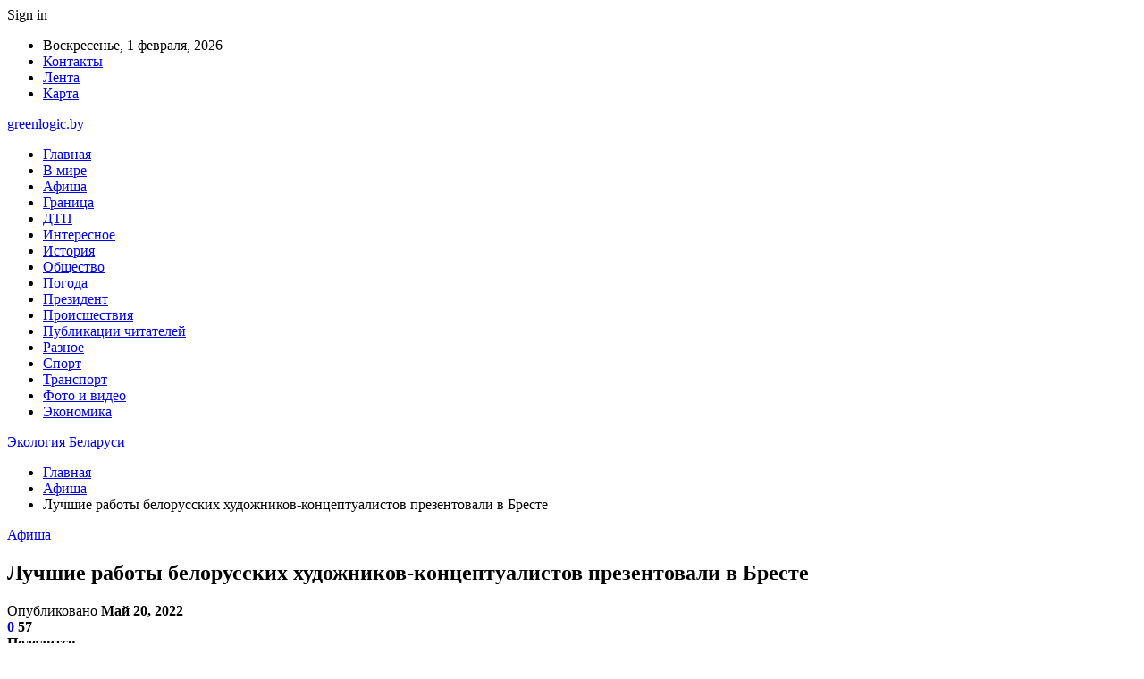

--- FILE ---
content_type: text/html; charset=UTF-8
request_url: https://greenlogic.by/afisha/luchshie-raboty-belorusskih-hudozhnikov-konczeptualistov-prezentovali-v-breste.html
body_size: 27826
content:
	<!DOCTYPE html>
		<!--[if IE 8]>
	<html class="ie ie8" dir="ltr" lang="ru-RU" prefix="og: https://ogp.me/ns#"> <![endif]-->
	<!--[if IE 9]>
	<html class="ie ie9" dir="ltr" lang="ru-RU" prefix="og: https://ogp.me/ns#"> <![endif]-->
	<!--[if gt IE 9]><!-->
<html dir="ltr" lang="ru-RU" prefix="og: https://ogp.me/ns#"> <!--<![endif]-->
	<head>
				<meta charset="UTF-8">
		<meta http-equiv="X-UA-Compatible" content="IE=edge">
		<meta name="viewport" content="width=device-width, initial-scale=1.0">
		<link rel="pingback" href="https://greenlogic.by/xmlrpc.php"/>

		<title>Лучшие работы белорусских художников-концептуалистов презентовали в Бресте | Экология Беларуси</title>

		<!-- All in One SEO 4.9.0 - aioseo.com -->
	<meta name="description" content="В Выставочном зале Брестского областного общественно-культурного центра сегодня презентовали выставку &quot;Концепт. Избранное&quot; 1-й триеннале живописи, графики и скульптуры Белорусского союза художников, передает корреспондент БЕЛТА. В экспозиции представлено 70 работ самых разных современных художественных практик - от изобразительного и прикладного искусства до инсталляций и ассамбляжей. Их авторами являются около четырех десятков известных и молодых художников-концептуалистов из" />
	<meta name="robots" content="max-snippet:-1, max-image-preview:large, max-video-preview:-1" />
	<meta name="author" content="admin"/>
	<meta name="keywords" content="#брест,#выставка,#художник" />
	<link rel="canonical" href="https://greenlogic.by/afisha/luchshie-raboty-belorusskih-hudozhnikov-konczeptualistov-prezentovali-v-breste.html" />
	<meta name="generator" content="All in One SEO (AIOSEO) 4.9.0" />
		<meta property="og:locale" content="ru_RU" />
		<meta property="og:site_name" content="Экология Беларуси |" />
		<meta property="og:type" content="article" />
		<meta property="og:title" content="Лучшие работы белорусских художников-концептуалистов презентовали в Бресте | Экология Беларуси" />
		<meta property="og:description" content="В Выставочном зале Брестского областного общественно-культурного центра сегодня презентовали выставку &quot;Концепт. Избранное&quot; 1-й триеннале живописи, графики и скульптуры Белорусского союза художников, передает корреспондент БЕЛТА. В экспозиции представлено 70 работ самых разных современных художественных практик - от изобразительного и прикладного искусства до инсталляций и ассамбляжей. Их авторами являются около четырех десятков известных и молодых художников-концептуалистов из" />
		<meta property="og:url" content="https://greenlogic.by/afisha/luchshie-raboty-belorusskih-hudozhnikov-konczeptualistov-prezentovali-v-breste.html" />
		<meta property="article:published_time" content="2022-05-19T22:26:01+00:00" />
		<meta property="article:modified_time" content="2022-05-19T22:26:01+00:00" />
		<meta name="twitter:card" content="summary" />
		<meta name="twitter:title" content="Лучшие работы белорусских художников-концептуалистов презентовали в Бресте | Экология Беларуси" />
		<meta name="twitter:description" content="В Выставочном зале Брестского областного общественно-культурного центра сегодня презентовали выставку &quot;Концепт. Избранное&quot; 1-й триеннале живописи, графики и скульптуры Белорусского союза художников, передает корреспондент БЕЛТА. В экспозиции представлено 70 работ самых разных современных художественных практик - от изобразительного и прикладного искусства до инсталляций и ассамбляжей. Их авторами являются около четырех десятков известных и молодых художников-концептуалистов из" />
		<script type="application/ld+json" class="aioseo-schema">
			{"@context":"https:\/\/schema.org","@graph":[{"@type":"Article","@id":"https:\/\/greenlogic.by\/afisha\/luchshie-raboty-belorusskih-hudozhnikov-konczeptualistov-prezentovali-v-breste.html#article","name":"\u041b\u0443\u0447\u0448\u0438\u0435 \u0440\u0430\u0431\u043e\u0442\u044b \u0431\u0435\u043b\u043e\u0440\u0443\u0441\u0441\u043a\u0438\u0445 \u0445\u0443\u0434\u043e\u0436\u043d\u0438\u043a\u043e\u0432-\u043a\u043e\u043d\u0446\u0435\u043f\u0442\u0443\u0430\u043b\u0438\u0441\u0442\u043e\u0432 \u043f\u0440\u0435\u0437\u0435\u043d\u0442\u043e\u0432\u0430\u043b\u0438 \u0432 \u0411\u0440\u0435\u0441\u0442\u0435 | \u042d\u043a\u043e\u043b\u043e\u0433\u0438\u044f \u0411\u0435\u043b\u0430\u0440\u0443\u0441\u0438","headline":"\u041b\u0443\u0447\u0448\u0438\u0435 \u0440\u0430\u0431\u043e\u0442\u044b \u0431\u0435\u043b\u043e\u0440\u0443\u0441\u0441\u043a\u0438\u0445 \u0445\u0443\u0434\u043e\u0436\u043d\u0438\u043a\u043e\u0432-\u043a\u043e\u043d\u0446\u0435\u043f\u0442\u0443\u0430\u043b\u0438\u0441\u0442\u043e\u0432 \u043f\u0440\u0435\u0437\u0435\u043d\u0442\u043e\u0432\u0430\u043b\u0438 \u0432 \u0411\u0440\u0435\u0441\u0442\u0435","author":{"@id":"https:\/\/greenlogic.by\/author\/admin#author"},"publisher":{"@id":"https:\/\/greenlogic.by\/#organization"},"image":{"@type":"ImageObject","url":"https:\/\/greenlogic.by\/wp-content\/uploads\/2022\/05\/98bbfb23399cf0bf1e1f7429316ab349.jpg","width":600,"height":335},"datePublished":"2022-05-20T01:25:55+03:00","dateModified":"2022-05-20T01:25:55+03:00","inLanguage":"ru-RU","mainEntityOfPage":{"@id":"https:\/\/greenlogic.by\/afisha\/luchshie-raboty-belorusskih-hudozhnikov-konczeptualistov-prezentovali-v-breste.html#webpage"},"isPartOf":{"@id":"https:\/\/greenlogic.by\/afisha\/luchshie-raboty-belorusskih-hudozhnikov-konczeptualistov-prezentovali-v-breste.html#webpage"},"articleSection":"\u0410\u0444\u0438\u0448\u0430, #\u0431\u0440\u0435\u0441\u0442, #\u0432\u044b\u0441\u0442\u0430\u0432\u043a\u0430, #\u0445\u0443\u0434\u043e\u0436\u043d\u0438\u043a"},{"@type":"BreadcrumbList","@id":"https:\/\/greenlogic.by\/afisha\/luchshie-raboty-belorusskih-hudozhnikov-konczeptualistov-prezentovali-v-breste.html#breadcrumblist","itemListElement":[{"@type":"ListItem","@id":"https:\/\/greenlogic.by#listItem","position":1,"name":"\u0413\u043b\u0430\u0432\u043d\u0430\u044f","item":"https:\/\/greenlogic.by","nextItem":{"@type":"ListItem","@id":"https:\/\/greenlogic.by\/category\/afisha#listItem","name":"\u0410\u0444\u0438\u0448\u0430"}},{"@type":"ListItem","@id":"https:\/\/greenlogic.by\/category\/afisha#listItem","position":2,"name":"\u0410\u0444\u0438\u0448\u0430","item":"https:\/\/greenlogic.by\/category\/afisha","nextItem":{"@type":"ListItem","@id":"https:\/\/greenlogic.by\/afisha\/luchshie-raboty-belorusskih-hudozhnikov-konczeptualistov-prezentovali-v-breste.html#listItem","name":"\u041b\u0443\u0447\u0448\u0438\u0435 \u0440\u0430\u0431\u043e\u0442\u044b \u0431\u0435\u043b\u043e\u0440\u0443\u0441\u0441\u043a\u0438\u0445 \u0445\u0443\u0434\u043e\u0436\u043d\u0438\u043a\u043e\u0432-\u043a\u043e\u043d\u0446\u0435\u043f\u0442\u0443\u0430\u043b\u0438\u0441\u0442\u043e\u0432 \u043f\u0440\u0435\u0437\u0435\u043d\u0442\u043e\u0432\u0430\u043b\u0438 \u0432 \u0411\u0440\u0435\u0441\u0442\u0435"},"previousItem":{"@type":"ListItem","@id":"https:\/\/greenlogic.by#listItem","name":"\u0413\u043b\u0430\u0432\u043d\u0430\u044f"}},{"@type":"ListItem","@id":"https:\/\/greenlogic.by\/afisha\/luchshie-raboty-belorusskih-hudozhnikov-konczeptualistov-prezentovali-v-breste.html#listItem","position":3,"name":"\u041b\u0443\u0447\u0448\u0438\u0435 \u0440\u0430\u0431\u043e\u0442\u044b \u0431\u0435\u043b\u043e\u0440\u0443\u0441\u0441\u043a\u0438\u0445 \u0445\u0443\u0434\u043e\u0436\u043d\u0438\u043a\u043e\u0432-\u043a\u043e\u043d\u0446\u0435\u043f\u0442\u0443\u0430\u043b\u0438\u0441\u0442\u043e\u0432 \u043f\u0440\u0435\u0437\u0435\u043d\u0442\u043e\u0432\u0430\u043b\u0438 \u0432 \u0411\u0440\u0435\u0441\u0442\u0435","previousItem":{"@type":"ListItem","@id":"https:\/\/greenlogic.by\/category\/afisha#listItem","name":"\u0410\u0444\u0438\u0448\u0430"}}]},{"@type":"Organization","@id":"https:\/\/greenlogic.by\/#organization","name":"\u042d\u043a\u043e\u043b\u043e\u0433\u0438\u044f \u0411\u0435\u043b\u0430\u0440\u0443\u0441\u0438","url":"https:\/\/greenlogic.by\/"},{"@type":"Person","@id":"https:\/\/greenlogic.by\/author\/admin#author","url":"https:\/\/greenlogic.by\/author\/admin","name":"admin","image":{"@type":"ImageObject","@id":"https:\/\/greenlogic.by\/afisha\/luchshie-raboty-belorusskih-hudozhnikov-konczeptualistov-prezentovali-v-breste.html#authorImage","url":"https:\/\/secure.gravatar.com\/avatar\/312cdcf38b28165683a140e612e3f9539f86d26244a3dfc71ba6b2cdead2a3eb?s=96&d=mm&r=g","width":96,"height":96,"caption":"admin"}},{"@type":"WebPage","@id":"https:\/\/greenlogic.by\/afisha\/luchshie-raboty-belorusskih-hudozhnikov-konczeptualistov-prezentovali-v-breste.html#webpage","url":"https:\/\/greenlogic.by\/afisha\/luchshie-raboty-belorusskih-hudozhnikov-konczeptualistov-prezentovali-v-breste.html","name":"\u041b\u0443\u0447\u0448\u0438\u0435 \u0440\u0430\u0431\u043e\u0442\u044b \u0431\u0435\u043b\u043e\u0440\u0443\u0441\u0441\u043a\u0438\u0445 \u0445\u0443\u0434\u043e\u0436\u043d\u0438\u043a\u043e\u0432-\u043a\u043e\u043d\u0446\u0435\u043f\u0442\u0443\u0430\u043b\u0438\u0441\u0442\u043e\u0432 \u043f\u0440\u0435\u0437\u0435\u043d\u0442\u043e\u0432\u0430\u043b\u0438 \u0432 \u0411\u0440\u0435\u0441\u0442\u0435 | \u042d\u043a\u043e\u043b\u043e\u0433\u0438\u044f \u0411\u0435\u043b\u0430\u0440\u0443\u0441\u0438","description":"\u0412 \u0412\u044b\u0441\u0442\u0430\u0432\u043e\u0447\u043d\u043e\u043c \u0437\u0430\u043b\u0435 \u0411\u0440\u0435\u0441\u0442\u0441\u043a\u043e\u0433\u043e \u043e\u0431\u043b\u0430\u0441\u0442\u043d\u043e\u0433\u043e \u043e\u0431\u0449\u0435\u0441\u0442\u0432\u0435\u043d\u043d\u043e-\u043a\u0443\u043b\u044c\u0442\u0443\u0440\u043d\u043e\u0433\u043e \u0446\u0435\u043d\u0442\u0440\u0430 \u0441\u0435\u0433\u043e\u0434\u043d\u044f \u043f\u0440\u0435\u0437\u0435\u043d\u0442\u043e\u0432\u0430\u043b\u0438 \u0432\u044b\u0441\u0442\u0430\u0432\u043a\u0443 \"\u041a\u043e\u043d\u0446\u0435\u043f\u0442. \u0418\u0437\u0431\u0440\u0430\u043d\u043d\u043e\u0435\" 1-\u0439 \u0442\u0440\u0438\u0435\u043d\u043d\u0430\u043b\u0435 \u0436\u0438\u0432\u043e\u043f\u0438\u0441\u0438, \u0433\u0440\u0430\u0444\u0438\u043a\u0438 \u0438 \u0441\u043a\u0443\u043b\u044c\u043f\u0442\u0443\u0440\u044b \u0411\u0435\u043b\u043e\u0440\u0443\u0441\u0441\u043a\u043e\u0433\u043e \u0441\u043e\u044e\u0437\u0430 \u0445\u0443\u0434\u043e\u0436\u043d\u0438\u043a\u043e\u0432, \u043f\u0435\u0440\u0435\u0434\u0430\u0435\u0442 \u043a\u043e\u0440\u0440\u0435\u0441\u043f\u043e\u043d\u0434\u0435\u043d\u0442 \u0411\u0415\u041b\u0422\u0410. \u0412 \u044d\u043a\u0441\u043f\u043e\u0437\u0438\u0446\u0438\u0438 \u043f\u0440\u0435\u0434\u0441\u0442\u0430\u0432\u043b\u0435\u043d\u043e 70 \u0440\u0430\u0431\u043e\u0442 \u0441\u0430\u043c\u044b\u0445 \u0440\u0430\u0437\u043d\u044b\u0445 \u0441\u043e\u0432\u0440\u0435\u043c\u0435\u043d\u043d\u044b\u0445 \u0445\u0443\u0434\u043e\u0436\u0435\u0441\u0442\u0432\u0435\u043d\u043d\u044b\u0445 \u043f\u0440\u0430\u043a\u0442\u0438\u043a - \u043e\u0442 \u0438\u0437\u043e\u0431\u0440\u0430\u0437\u0438\u0442\u0435\u043b\u044c\u043d\u043e\u0433\u043e \u0438 \u043f\u0440\u0438\u043a\u043b\u0430\u0434\u043d\u043e\u0433\u043e \u0438\u0441\u043a\u0443\u0441\u0441\u0442\u0432\u0430 \u0434\u043e \u0438\u043d\u0441\u0442\u0430\u043b\u043b\u044f\u0446\u0438\u0439 \u0438 \u0430\u0441\u0441\u0430\u043c\u0431\u043b\u044f\u0436\u0435\u0439. \u0418\u0445 \u0430\u0432\u0442\u043e\u0440\u0430\u043c\u0438 \u044f\u0432\u043b\u044f\u044e\u0442\u0441\u044f \u043e\u043a\u043e\u043b\u043e \u0447\u0435\u0442\u044b\u0440\u0435\u0445 \u0434\u0435\u0441\u044f\u0442\u043a\u043e\u0432 \u0438\u0437\u0432\u0435\u0441\u0442\u043d\u044b\u0445 \u0438 \u043c\u043e\u043b\u043e\u0434\u044b\u0445 \u0445\u0443\u0434\u043e\u0436\u043d\u0438\u043a\u043e\u0432-\u043a\u043e\u043d\u0446\u0435\u043f\u0442\u0443\u0430\u043b\u0438\u0441\u0442\u043e\u0432 \u0438\u0437","inLanguage":"ru-RU","isPartOf":{"@id":"https:\/\/greenlogic.by\/#website"},"breadcrumb":{"@id":"https:\/\/greenlogic.by\/afisha\/luchshie-raboty-belorusskih-hudozhnikov-konczeptualistov-prezentovali-v-breste.html#breadcrumblist"},"author":{"@id":"https:\/\/greenlogic.by\/author\/admin#author"},"creator":{"@id":"https:\/\/greenlogic.by\/author\/admin#author"},"image":{"@type":"ImageObject","url":"https:\/\/greenlogic.by\/wp-content\/uploads\/2022\/05\/98bbfb23399cf0bf1e1f7429316ab349.jpg","@id":"https:\/\/greenlogic.by\/afisha\/luchshie-raboty-belorusskih-hudozhnikov-konczeptualistov-prezentovali-v-breste.html\/#mainImage","width":600,"height":335},"primaryImageOfPage":{"@id":"https:\/\/greenlogic.by\/afisha\/luchshie-raboty-belorusskih-hudozhnikov-konczeptualistov-prezentovali-v-breste.html#mainImage"},"datePublished":"2022-05-20T01:25:55+03:00","dateModified":"2022-05-20T01:25:55+03:00"},{"@type":"WebSite","@id":"https:\/\/greenlogic.by\/#website","url":"https:\/\/greenlogic.by\/","name":"\u042d\u043a\u043e\u043b\u043e\u0433\u0438\u044f \u0411\u0435\u043b\u0430\u0440\u0443\u0441\u0438","inLanguage":"ru-RU","publisher":{"@id":"https:\/\/greenlogic.by\/#organization"}}]}
		</script>
		<!-- All in One SEO -->


<!-- Better Open Graph, Schema.org & Twitter Integration -->
<meta property="og:locale" content="ru_ru"/>
<meta property="og:site_name" content="Экология Беларуси"/>
<meta property="og:url" content="https://greenlogic.by/afisha/luchshie-raboty-belorusskih-hudozhnikov-konczeptualistov-prezentovali-v-breste.html"/>
<meta property="og:title" content="Лучшие работы белорусских художников-концептуалистов презентовали в Бресте"/>
<meta property="og:image" content="https://greenlogic.by/wp-content/uploads/2022/05/98bbfb23399cf0bf1e1f7429316ab349.jpg"/>
<meta property="article:section" content="Афиша"/>
<meta property="article:tag" content="#художник"/>
<meta property="og:description" content="В Выставочном зале Брестского областного общественно-культурного центра сегодня презентовали выставку &quot;Концепт. Избранное&quot; 1-й триеннале живописи, графики и скульптуры Белорусского союза художников, передает корреспондент БЕЛТА.        В эк"/>
<meta property="og:type" content="article"/>
<meta name="twitter:card" content="summary"/>
<meta name="twitter:url" content="https://greenlogic.by/afisha/luchshie-raboty-belorusskih-hudozhnikov-konczeptualistov-prezentovali-v-breste.html"/>
<meta name="twitter:title" content="Лучшие работы белорусских художников-концептуалистов презентовали в Бресте"/>
<meta name="twitter:description" content="В Выставочном зале Брестского областного общественно-культурного центра сегодня презентовали выставку &quot;Концепт. Избранное&quot; 1-й триеннале живописи, графики и скульптуры Белорусского союза художников, передает корреспондент БЕЛТА.        В эк"/>
<meta name="twitter:image" content="https://greenlogic.by/wp-content/uploads/2022/05/98bbfb23399cf0bf1e1f7429316ab349.jpg"/>
<!-- / Better Open Graph, Schema.org & Twitter Integration. -->
<link rel='dns-prefetch' href='//fonts.googleapis.com' />
<link rel="alternate" type="application/rss+xml" title="Экология Беларуси &raquo; Лента" href="https://greenlogic.by/feed" />
<link rel="alternate" type="application/rss+xml" title="Экология Беларуси &raquo; Лента комментариев" href="https://greenlogic.by/comments/feed" />
<link rel="alternate" type="application/rss+xml" title="Экология Беларуси &raquo; Лента комментариев к &laquo;Лучшие работы белорусских художников-концептуалистов презентовали в Бресте&raquo;" href="https://greenlogic.by/afisha/luchshie-raboty-belorusskih-hudozhnikov-konczeptualistov-prezentovali-v-breste.html/feed" />
<link rel="alternate" title="oEmbed (JSON)" type="application/json+oembed" href="https://greenlogic.by/wp-json/oembed/1.0/embed?url=https%3A%2F%2Fgreenlogic.by%2Fafisha%2Fluchshie-raboty-belorusskih-hudozhnikov-konczeptualistov-prezentovali-v-breste.html" />
<link rel="alternate" title="oEmbed (XML)" type="text/xml+oembed" href="https://greenlogic.by/wp-json/oembed/1.0/embed?url=https%3A%2F%2Fgreenlogic.by%2Fafisha%2Fluchshie-raboty-belorusskih-hudozhnikov-konczeptualistov-prezentovali-v-breste.html&#038;format=xml" />
<style id='wp-img-auto-sizes-contain-inline-css' type='text/css'>
img:is([sizes=auto i],[sizes^="auto," i]){contain-intrinsic-size:3000px 1500px}
/*# sourceURL=wp-img-auto-sizes-contain-inline-css */
</style>
<style id='wp-emoji-styles-inline-css' type='text/css'>

	img.wp-smiley, img.emoji {
		display: inline !important;
		border: none !important;
		box-shadow: none !important;
		height: 1em !important;
		width: 1em !important;
		margin: 0 0.07em !important;
		vertical-align: -0.1em !important;
		background: none !important;
		padding: 0 !important;
	}
/*# sourceURL=wp-emoji-styles-inline-css */
</style>
<style id='wp-block-library-inline-css' type='text/css'>
:root{--wp-block-synced-color:#7a00df;--wp-block-synced-color--rgb:122,0,223;--wp-bound-block-color:var(--wp-block-synced-color);--wp-editor-canvas-background:#ddd;--wp-admin-theme-color:#007cba;--wp-admin-theme-color--rgb:0,124,186;--wp-admin-theme-color-darker-10:#006ba1;--wp-admin-theme-color-darker-10--rgb:0,107,160.5;--wp-admin-theme-color-darker-20:#005a87;--wp-admin-theme-color-darker-20--rgb:0,90,135;--wp-admin-border-width-focus:2px}@media (min-resolution:192dpi){:root{--wp-admin-border-width-focus:1.5px}}.wp-element-button{cursor:pointer}:root .has-very-light-gray-background-color{background-color:#eee}:root .has-very-dark-gray-background-color{background-color:#313131}:root .has-very-light-gray-color{color:#eee}:root .has-very-dark-gray-color{color:#313131}:root .has-vivid-green-cyan-to-vivid-cyan-blue-gradient-background{background:linear-gradient(135deg,#00d084,#0693e3)}:root .has-purple-crush-gradient-background{background:linear-gradient(135deg,#34e2e4,#4721fb 50%,#ab1dfe)}:root .has-hazy-dawn-gradient-background{background:linear-gradient(135deg,#faaca8,#dad0ec)}:root .has-subdued-olive-gradient-background{background:linear-gradient(135deg,#fafae1,#67a671)}:root .has-atomic-cream-gradient-background{background:linear-gradient(135deg,#fdd79a,#004a59)}:root .has-nightshade-gradient-background{background:linear-gradient(135deg,#330968,#31cdcf)}:root .has-midnight-gradient-background{background:linear-gradient(135deg,#020381,#2874fc)}:root{--wp--preset--font-size--normal:16px;--wp--preset--font-size--huge:42px}.has-regular-font-size{font-size:1em}.has-larger-font-size{font-size:2.625em}.has-normal-font-size{font-size:var(--wp--preset--font-size--normal)}.has-huge-font-size{font-size:var(--wp--preset--font-size--huge)}.has-text-align-center{text-align:center}.has-text-align-left{text-align:left}.has-text-align-right{text-align:right}.has-fit-text{white-space:nowrap!important}#end-resizable-editor-section{display:none}.aligncenter{clear:both}.items-justified-left{justify-content:flex-start}.items-justified-center{justify-content:center}.items-justified-right{justify-content:flex-end}.items-justified-space-between{justify-content:space-between}.screen-reader-text{border:0;clip-path:inset(50%);height:1px;margin:-1px;overflow:hidden;padding:0;position:absolute;width:1px;word-wrap:normal!important}.screen-reader-text:focus{background-color:#ddd;clip-path:none;color:#444;display:block;font-size:1em;height:auto;left:5px;line-height:normal;padding:15px 23px 14px;text-decoration:none;top:5px;width:auto;z-index:100000}html :where(.has-border-color){border-style:solid}html :where([style*=border-top-color]){border-top-style:solid}html :where([style*=border-right-color]){border-right-style:solid}html :where([style*=border-bottom-color]){border-bottom-style:solid}html :where([style*=border-left-color]){border-left-style:solid}html :where([style*=border-width]){border-style:solid}html :where([style*=border-top-width]){border-top-style:solid}html :where([style*=border-right-width]){border-right-style:solid}html :where([style*=border-bottom-width]){border-bottom-style:solid}html :where([style*=border-left-width]){border-left-style:solid}html :where(img[class*=wp-image-]){height:auto;max-width:100%}:where(figure){margin:0 0 1em}html :where(.is-position-sticky){--wp-admin--admin-bar--position-offset:var(--wp-admin--admin-bar--height,0px)}@media screen and (max-width:600px){html :where(.is-position-sticky){--wp-admin--admin-bar--position-offset:0px}}

/*# sourceURL=wp-block-library-inline-css */
</style><style id='global-styles-inline-css' type='text/css'>
:root{--wp--preset--aspect-ratio--square: 1;--wp--preset--aspect-ratio--4-3: 4/3;--wp--preset--aspect-ratio--3-4: 3/4;--wp--preset--aspect-ratio--3-2: 3/2;--wp--preset--aspect-ratio--2-3: 2/3;--wp--preset--aspect-ratio--16-9: 16/9;--wp--preset--aspect-ratio--9-16: 9/16;--wp--preset--color--black: #000000;--wp--preset--color--cyan-bluish-gray: #abb8c3;--wp--preset--color--white: #ffffff;--wp--preset--color--pale-pink: #f78da7;--wp--preset--color--vivid-red: #cf2e2e;--wp--preset--color--luminous-vivid-orange: #ff6900;--wp--preset--color--luminous-vivid-amber: #fcb900;--wp--preset--color--light-green-cyan: #7bdcb5;--wp--preset--color--vivid-green-cyan: #00d084;--wp--preset--color--pale-cyan-blue: #8ed1fc;--wp--preset--color--vivid-cyan-blue: #0693e3;--wp--preset--color--vivid-purple: #9b51e0;--wp--preset--gradient--vivid-cyan-blue-to-vivid-purple: linear-gradient(135deg,rgb(6,147,227) 0%,rgb(155,81,224) 100%);--wp--preset--gradient--light-green-cyan-to-vivid-green-cyan: linear-gradient(135deg,rgb(122,220,180) 0%,rgb(0,208,130) 100%);--wp--preset--gradient--luminous-vivid-amber-to-luminous-vivid-orange: linear-gradient(135deg,rgb(252,185,0) 0%,rgb(255,105,0) 100%);--wp--preset--gradient--luminous-vivid-orange-to-vivid-red: linear-gradient(135deg,rgb(255,105,0) 0%,rgb(207,46,46) 100%);--wp--preset--gradient--very-light-gray-to-cyan-bluish-gray: linear-gradient(135deg,rgb(238,238,238) 0%,rgb(169,184,195) 100%);--wp--preset--gradient--cool-to-warm-spectrum: linear-gradient(135deg,rgb(74,234,220) 0%,rgb(151,120,209) 20%,rgb(207,42,186) 40%,rgb(238,44,130) 60%,rgb(251,105,98) 80%,rgb(254,248,76) 100%);--wp--preset--gradient--blush-light-purple: linear-gradient(135deg,rgb(255,206,236) 0%,rgb(152,150,240) 100%);--wp--preset--gradient--blush-bordeaux: linear-gradient(135deg,rgb(254,205,165) 0%,rgb(254,45,45) 50%,rgb(107,0,62) 100%);--wp--preset--gradient--luminous-dusk: linear-gradient(135deg,rgb(255,203,112) 0%,rgb(199,81,192) 50%,rgb(65,88,208) 100%);--wp--preset--gradient--pale-ocean: linear-gradient(135deg,rgb(255,245,203) 0%,rgb(182,227,212) 50%,rgb(51,167,181) 100%);--wp--preset--gradient--electric-grass: linear-gradient(135deg,rgb(202,248,128) 0%,rgb(113,206,126) 100%);--wp--preset--gradient--midnight: linear-gradient(135deg,rgb(2,3,129) 0%,rgb(40,116,252) 100%);--wp--preset--font-size--small: 13px;--wp--preset--font-size--medium: 20px;--wp--preset--font-size--large: 36px;--wp--preset--font-size--x-large: 42px;--wp--preset--spacing--20: 0.44rem;--wp--preset--spacing--30: 0.67rem;--wp--preset--spacing--40: 1rem;--wp--preset--spacing--50: 1.5rem;--wp--preset--spacing--60: 2.25rem;--wp--preset--spacing--70: 3.38rem;--wp--preset--spacing--80: 5.06rem;--wp--preset--shadow--natural: 6px 6px 9px rgba(0, 0, 0, 0.2);--wp--preset--shadow--deep: 12px 12px 50px rgba(0, 0, 0, 0.4);--wp--preset--shadow--sharp: 6px 6px 0px rgba(0, 0, 0, 0.2);--wp--preset--shadow--outlined: 6px 6px 0px -3px rgb(255, 255, 255), 6px 6px rgb(0, 0, 0);--wp--preset--shadow--crisp: 6px 6px 0px rgb(0, 0, 0);}:where(.is-layout-flex){gap: 0.5em;}:where(.is-layout-grid){gap: 0.5em;}body .is-layout-flex{display: flex;}.is-layout-flex{flex-wrap: wrap;align-items: center;}.is-layout-flex > :is(*, div){margin: 0;}body .is-layout-grid{display: grid;}.is-layout-grid > :is(*, div){margin: 0;}:where(.wp-block-columns.is-layout-flex){gap: 2em;}:where(.wp-block-columns.is-layout-grid){gap: 2em;}:where(.wp-block-post-template.is-layout-flex){gap: 1.25em;}:where(.wp-block-post-template.is-layout-grid){gap: 1.25em;}.has-black-color{color: var(--wp--preset--color--black) !important;}.has-cyan-bluish-gray-color{color: var(--wp--preset--color--cyan-bluish-gray) !important;}.has-white-color{color: var(--wp--preset--color--white) !important;}.has-pale-pink-color{color: var(--wp--preset--color--pale-pink) !important;}.has-vivid-red-color{color: var(--wp--preset--color--vivid-red) !important;}.has-luminous-vivid-orange-color{color: var(--wp--preset--color--luminous-vivid-orange) !important;}.has-luminous-vivid-amber-color{color: var(--wp--preset--color--luminous-vivid-amber) !important;}.has-light-green-cyan-color{color: var(--wp--preset--color--light-green-cyan) !important;}.has-vivid-green-cyan-color{color: var(--wp--preset--color--vivid-green-cyan) !important;}.has-pale-cyan-blue-color{color: var(--wp--preset--color--pale-cyan-blue) !important;}.has-vivid-cyan-blue-color{color: var(--wp--preset--color--vivid-cyan-blue) !important;}.has-vivid-purple-color{color: var(--wp--preset--color--vivid-purple) !important;}.has-black-background-color{background-color: var(--wp--preset--color--black) !important;}.has-cyan-bluish-gray-background-color{background-color: var(--wp--preset--color--cyan-bluish-gray) !important;}.has-white-background-color{background-color: var(--wp--preset--color--white) !important;}.has-pale-pink-background-color{background-color: var(--wp--preset--color--pale-pink) !important;}.has-vivid-red-background-color{background-color: var(--wp--preset--color--vivid-red) !important;}.has-luminous-vivid-orange-background-color{background-color: var(--wp--preset--color--luminous-vivid-orange) !important;}.has-luminous-vivid-amber-background-color{background-color: var(--wp--preset--color--luminous-vivid-amber) !important;}.has-light-green-cyan-background-color{background-color: var(--wp--preset--color--light-green-cyan) !important;}.has-vivid-green-cyan-background-color{background-color: var(--wp--preset--color--vivid-green-cyan) !important;}.has-pale-cyan-blue-background-color{background-color: var(--wp--preset--color--pale-cyan-blue) !important;}.has-vivid-cyan-blue-background-color{background-color: var(--wp--preset--color--vivid-cyan-blue) !important;}.has-vivid-purple-background-color{background-color: var(--wp--preset--color--vivid-purple) !important;}.has-black-border-color{border-color: var(--wp--preset--color--black) !important;}.has-cyan-bluish-gray-border-color{border-color: var(--wp--preset--color--cyan-bluish-gray) !important;}.has-white-border-color{border-color: var(--wp--preset--color--white) !important;}.has-pale-pink-border-color{border-color: var(--wp--preset--color--pale-pink) !important;}.has-vivid-red-border-color{border-color: var(--wp--preset--color--vivid-red) !important;}.has-luminous-vivid-orange-border-color{border-color: var(--wp--preset--color--luminous-vivid-orange) !important;}.has-luminous-vivid-amber-border-color{border-color: var(--wp--preset--color--luminous-vivid-amber) !important;}.has-light-green-cyan-border-color{border-color: var(--wp--preset--color--light-green-cyan) !important;}.has-vivid-green-cyan-border-color{border-color: var(--wp--preset--color--vivid-green-cyan) !important;}.has-pale-cyan-blue-border-color{border-color: var(--wp--preset--color--pale-cyan-blue) !important;}.has-vivid-cyan-blue-border-color{border-color: var(--wp--preset--color--vivid-cyan-blue) !important;}.has-vivid-purple-border-color{border-color: var(--wp--preset--color--vivid-purple) !important;}.has-vivid-cyan-blue-to-vivid-purple-gradient-background{background: var(--wp--preset--gradient--vivid-cyan-blue-to-vivid-purple) !important;}.has-light-green-cyan-to-vivid-green-cyan-gradient-background{background: var(--wp--preset--gradient--light-green-cyan-to-vivid-green-cyan) !important;}.has-luminous-vivid-amber-to-luminous-vivid-orange-gradient-background{background: var(--wp--preset--gradient--luminous-vivid-amber-to-luminous-vivid-orange) !important;}.has-luminous-vivid-orange-to-vivid-red-gradient-background{background: var(--wp--preset--gradient--luminous-vivid-orange-to-vivid-red) !important;}.has-very-light-gray-to-cyan-bluish-gray-gradient-background{background: var(--wp--preset--gradient--very-light-gray-to-cyan-bluish-gray) !important;}.has-cool-to-warm-spectrum-gradient-background{background: var(--wp--preset--gradient--cool-to-warm-spectrum) !important;}.has-blush-light-purple-gradient-background{background: var(--wp--preset--gradient--blush-light-purple) !important;}.has-blush-bordeaux-gradient-background{background: var(--wp--preset--gradient--blush-bordeaux) !important;}.has-luminous-dusk-gradient-background{background: var(--wp--preset--gradient--luminous-dusk) !important;}.has-pale-ocean-gradient-background{background: var(--wp--preset--gradient--pale-ocean) !important;}.has-electric-grass-gradient-background{background: var(--wp--preset--gradient--electric-grass) !important;}.has-midnight-gradient-background{background: var(--wp--preset--gradient--midnight) !important;}.has-small-font-size{font-size: var(--wp--preset--font-size--small) !important;}.has-medium-font-size{font-size: var(--wp--preset--font-size--medium) !important;}.has-large-font-size{font-size: var(--wp--preset--font-size--large) !important;}.has-x-large-font-size{font-size: var(--wp--preset--font-size--x-large) !important;}
/*# sourceURL=global-styles-inline-css */
</style>

<style id='classic-theme-styles-inline-css' type='text/css'>
/*! This file is auto-generated */
.wp-block-button__link{color:#fff;background-color:#32373c;border-radius:9999px;box-shadow:none;text-decoration:none;padding:calc(.667em + 2px) calc(1.333em + 2px);font-size:1.125em}.wp-block-file__button{background:#32373c;color:#fff;text-decoration:none}
/*# sourceURL=/wp-includes/css/classic-themes.min.css */
</style>
<link rel='stylesheet' id='widgetopts-styles-css' href='https://greenlogic.by/wp-content/plugins/widget-options/assets/css/widget-options.css?ver=4.1.3' type='text/css' media='all' />
<link rel='stylesheet' id='bf-slick-css' href='https://greenlogic.by/wp-content/themes/publisher/includes/libs/better-framework/assets/css/slick.min.css?ver=3.10.22' type='text/css' media='all' />
<link rel='stylesheet' id='pretty-photo-css' href='https://greenlogic.by/wp-content/themes/publisher/includes/libs/better-framework/assets/css/pretty-photo.min.css?ver=3.10.22' type='text/css' media='all' />
<link rel='stylesheet' id='bs-icons-css' href='https://greenlogic.by/wp-content/themes/publisher/includes/libs/better-framework/assets/css/bs-icons.css?ver=3.10.22' type='text/css' media='all' />
<link rel='stylesheet' id='theme-libs-css' href='https://greenlogic.by/wp-content/themes/publisher/css/theme-libs.min.css?ver=7.7.0' type='text/css' media='all' />
<link rel='stylesheet' id='fontawesome-css' href='https://greenlogic.by/wp-content/themes/publisher/includes/libs/better-framework/assets/css/font-awesome.min.css?ver=3.10.22' type='text/css' media='all' />
<link rel='stylesheet' id='publisher-css' href='https://greenlogic.by/wp-content/themes/publisher/style-7.7.0.min.css?ver=7.7.0' type='text/css' media='all' />
<link rel='stylesheet' id='better-framework-main-fonts-css' href='https://fonts.googleapis.com/css?family=Roboto:400,500,400italic&#038;subset=greek' type='text/css' media='all' />
<script type="text/javascript" src="https://greenlogic.by/wp-includes/js/jquery/jquery.min.js?ver=3.7.1" id="jquery-core-js"></script>
<script type="text/javascript" src="https://greenlogic.by/wp-includes/js/jquery/jquery-migrate.min.js?ver=3.4.1" id="jquery-migrate-js"></script>
<link rel="https://api.w.org/" href="https://greenlogic.by/wp-json/" /><link rel="alternate" title="JSON" type="application/json" href="https://greenlogic.by/wp-json/wp/v2/posts/3796" /><link rel="EditURI" type="application/rsd+xml" title="RSD" href="https://greenlogic.by/xmlrpc.php?rsd" />
<meta name="generator" content="WordPress 6.9" />
<link rel='shortlink' href='https://greenlogic.by/?p=3796' />
			<link rel="amphtml" href="https://greenlogic.by/amp/afisha/luchshie-raboty-belorusskih-hudozhnikov-konczeptualistov-prezentovali-v-breste.html"/>
			<script type="application/ld+json">{
    "@context": "http:\/\/schema.org\/",
    "@type": "Organization",
    "@id": "#organization",
    "url": "https:\/\/greenlogic.by\/",
    "name": "\u042d\u043a\u043e\u043b\u043e\u0433\u0438\u044f \u0411\u0435\u043b\u0430\u0440\u0443\u0441\u0438",
    "description": ""
}</script>
<script type="application/ld+json">{
    "@context": "http:\/\/schema.org\/",
    "@type": "WebSite",
    "name": "\u042d\u043a\u043e\u043b\u043e\u0433\u0438\u044f \u0411\u0435\u043b\u0430\u0440\u0443\u0441\u0438",
    "alternateName": "",
    "url": "https:\/\/greenlogic.by\/"
}</script>
<script type="application/ld+json">{
    "@context": "http:\/\/schema.org\/",
    "@type": "BlogPosting",
    "headline": "\u041b\u0443\u0447\u0448\u0438\u0435 \u0440\u0430\u0431\u043e\u0442\u044b \u0431\u0435\u043b\u043e\u0440\u0443\u0441\u0441\u043a\u0438\u0445 \u0445\u0443\u0434\u043e\u0436\u043d\u0438\u043a\u043e\u0432-\u043a\u043e\u043d\u0446\u0435\u043f\u0442\u0443\u0430\u043b\u0438\u0441\u0442\u043e\u0432 \u043f\u0440\u0435\u0437\u0435\u043d\u0442\u043e\u0432\u0430\u043b\u0438 \u0432 \u0411\u0440\u0435\u0441\u0442\u0435",
    "description": "\u0412 \u0412\u044b\u0441\u0442\u0430\u0432\u043e\u0447\u043d\u043e\u043c \u0437\u0430\u043b\u0435 \u0411\u0440\u0435\u0441\u0442\u0441\u043a\u043e\u0433\u043e \u043e\u0431\u043b\u0430\u0441\u0442\u043d\u043e\u0433\u043e \u043e\u0431\u0449\u0435\u0441\u0442\u0432\u0435\u043d\u043d\u043e-\u043a\u0443\u043b\u044c\u0442\u0443\u0440\u043d\u043e\u0433\u043e \u0446\u0435\u043d\u0442\u0440\u0430 \u0441\u0435\u0433\u043e\u0434\u043d\u044f \u043f\u0440\u0435\u0437\u0435\u043d\u0442\u043e\u0432\u0430\u043b\u0438 \u0432\u044b\u0441\u0442\u0430\u0432\u043a\u0443 &quot;\u041a\u043e\u043d\u0446\u0435\u043f\u0442. \u0418\u0437\u0431\u0440\u0430\u043d\u043d\u043e\u0435&quot; 1-\u0439 \u0442\u0440\u0438\u0435\u043d\u043d\u0430\u043b\u0435 \u0436\u0438\u0432\u043e\u043f\u0438\u0441\u0438, \u0433\u0440\u0430\u0444\u0438\u043a\u0438 \u0438 \u0441\u043a\u0443\u043b\u044c\u043f\u0442\u0443\u0440\u044b \u0411\u0435\u043b\u043e\u0440\u0443\u0441\u0441\u043a\u043e\u0433\u043e \u0441\u043e\u044e\u0437\u0430 \u0445\u0443\u0434\u043e\u0436\u043d\u0438\u043a\u043e\u0432, \u043f\u0435\u0440\u0435\u0434\u0430\u0435\u0442 \u043a\u043e\u0440\u0440\u0435\u0441\u043f\u043e\u043d\u0434\u0435\u043d\u0442 \u0411\u0415\u041b\u0422\u0410.        \u0412 \u044d\u043a",
    "datePublished": "2022-05-20",
    "dateModified": "2022-05-20",
    "author": {
        "@type": "Person",
        "@id": "#person-admin",
        "name": "admin"
    },
    "image": {
        "@type": "ImageObject",
        "url": "https:\/\/greenlogic.by\/wp-content\/uploads\/2022\/05\/98bbfb23399cf0bf1e1f7429316ab349.jpg",
        "width": 600,
        "height": 335
    },
    "interactionStatistic": [
        {
            "@type": "InteractionCounter",
            "interactionType": "http:\/\/schema.org\/CommentAction",
            "userInteractionCount": "0"
        }
    ],
    "publisher": {
        "@id": "#organization"
    },
    "mainEntityOfPage": "https:\/\/greenlogic.by\/afisha\/luchshie-raboty-belorusskih-hudozhnikov-konczeptualistov-prezentovali-v-breste.html"
}</script>
<link rel='stylesheet' id='7.7.0-1769619180' href='https://greenlogic.by/wp-content/bs-booster-cache/2fb67863c22f23545137281ae6968a9c.css' type='text/css' media='all' />
<link rel="icon" href="https://greenlogic.by/wp-content/uploads/2021/02/slide-0-kopirovat.jpg" sizes="32x32" />
<link rel="icon" href="https://greenlogic.by/wp-content/uploads/2021/02/slide-0-kopirovat.jpg" sizes="192x192" />
<link rel="apple-touch-icon" href="https://greenlogic.by/wp-content/uploads/2021/02/slide-0-kopirovat.jpg" />
<meta name="msapplication-TileImage" content="https://greenlogic.by/wp-content/uploads/2021/02/slide-0-kopirovat.jpg" />
	</head>

<body class="wp-singular post-template-default single single-post postid-3796 single-format-standard wp-theme-publisher bs-theme bs-publisher bs-publisher-clean-magazine active-light-box active-top-line ltr close-rh page-layout-2-col-right full-width active-sticky-sidebar main-menu-sticky-smart single-prim-cat-8 single-cat-8  bs-ll-a" dir="ltr">
		<div class="main-wrap content-main-wrap">
			<header id="header" class="site-header header-style-2 boxed" itemscope="itemscope" itemtype="https://schema.org/WPHeader">

		<section class="topbar topbar-style-1 hidden-xs hidden-xs">
	<div class="content-wrap">
		<div class="container">
			<div class="topbar-inner clearfix">

									<div class="section-links">
													<a class="topbar-sign-in "
							   data-toggle="modal" data-target="#bsLoginModal">
								<i class="fa fa-user-circle"></i> Sign in							</a>

							<div class="modal sign-in-modal fade" id="bsLoginModal" tabindex="-1" role="dialog"
							     style="display: none">
								<div class="modal-dialog" role="document">
									<div class="modal-content">
											<span class="close-modal" data-dismiss="modal" aria-label="Close"><i
														class="fa fa-close"></i></span>
										<div class="modal-body">
											<div id="form_61742_" class="bs-shortcode bs-login-shortcode ">
		<div class="bs-login bs-type-login"  style="display:none">

					<div class="bs-login-panel bs-login-sign-panel bs-current-login-panel">
								<form name="loginform"
				      action="https://greenlogic.by/wp-login.php" method="post">

					
					<div class="login-header">
						<span class="login-icon fa fa-user-circle main-color"></span>
						<p>Welcome, Login to your account.</p>
					</div>
					
					<div class="login-field login-username">
						<input type="text" name="log" id="form_61742_user_login" class="input"
						       value="" size="20"
						       placeholder="Username or Email..." required/>
					</div>

					<div class="login-field login-password">
						<input type="password" name="pwd" id="form_61742_user_pass"
						       class="input"
						       value="" size="20" placeholder="Password..."
						       required/>
					</div>

					
					<div class="login-field">
						<a href="https://greenlogic.by/wp-login.php?action=lostpassword&redirect_to=https%3A%2F%2Fgreenlogic.by%2Fafisha%2Fluchshie-raboty-belorusskih-hudozhnikov-konczeptualistov-prezentovali-v-breste.html"
						   class="go-reset-panel">Forget password?</a>

													<span class="login-remember">
							<input class="remember-checkbox" name="rememberme" type="checkbox"
							       id="form_61742_rememberme"
							       value="forever"  />
							<label class="remember-label">Remember me</label>
						</span>
											</div>

					
					<div class="login-field login-submit">
						<input type="submit" name="wp-submit"
						       class="button-primary login-btn"
						       value="Log In"/>
						<input type="hidden" name="redirect_to" value="https://greenlogic.by/afisha/luchshie-raboty-belorusskih-hudozhnikov-konczeptualistov-prezentovali-v-breste.html"/>
					</div>

									</form>
			</div>

			<div class="bs-login-panel bs-login-reset-panel">

				<span class="go-login-panel"><i
							class="fa fa-angle-left"></i> Sign in</span>

				<div class="bs-login-reset-panel-inner">
					<div class="login-header">
						<span class="login-icon fa fa-support"></span>
						<p>Recover your password.</p>
						<p>A password will be e-mailed to you.</p>
					</div>
										<form name="lostpasswordform" id="form_61742_lostpasswordform"
					      action="https://greenlogic.by/wp-login.php?action=lostpassword"
					      method="post">

						<div class="login-field reset-username">
							<input type="text" name="user_login" class="input" value=""
							       placeholder="Username or Email..."
							       required/>
						</div>

						
						<div class="login-field reset-submit">

							<input type="hidden" name="redirect_to" value=""/>
							<input type="submit" name="wp-submit" class="login-btn"
							       value="Send My Password"/>

						</div>
					</form>
				</div>
			</div>
			</div>
	</div>
										</div>
									</div>
								</div>
							</div>
												</div>
				
				<div class="section-menu">
						<div id="menu-top" class="menu top-menu-wrapper" role="navigation" itemscope="itemscope" itemtype="https://schema.org/SiteNavigationElement">
		<nav class="top-menu-container">

			<ul id="top-navigation" class="top-menu menu clearfix bsm-pure">
									<li id="topbar-date" class="menu-item menu-item-date">
					<span
						class="topbar-date">Воскресенье, 1 февраля, 2026</span>
					</li>
					<li id="menu-item-34" class="menu-item menu-item-type-post_type menu-item-object-page better-anim-fade menu-item-34"><a href="https://greenlogic.by/kontakty">Контакты</a></li>
<li id="menu-item-35" class="menu-item menu-item-type-post_type menu-item-object-page better-anim-fade menu-item-35"><a href="https://greenlogic.by/lenta">Лента</a></li>
<li id="menu-item-75" class="menu-item menu-item-type-custom menu-item-object-custom better-anim-fade menu-item-75"><a href="/sitemap.xml">Карта</a></li>
			</ul>

		</nav>
	</div>
				</div>
			</div>
		</div>
	</div>
</section>
		<div class="header-inner">
			<div class="content-wrap">
				<div class="container">
					<div class="row">
						<div class="row-height">
							<div class="logo-col col-xs-12">
								<div class="col-inside">
									<div id="site-branding" class="site-branding">
	<p  id="site-title" class="logo h1 text-logo">
	<a href="https://greenlogic.by/" itemprop="url" rel="home">
		greenlogic.by	</a>
</p>
</div><!-- .site-branding -->
								</div>
							</div>
													</div>
					</div>
				</div>
			</div>
		</div>

		<div id="menu-main" class="menu main-menu-wrapper" role="navigation" itemscope="itemscope" itemtype="https://schema.org/SiteNavigationElement">
	<div class="main-menu-inner">
		<div class="content-wrap">
			<div class="container">

				<nav class="main-menu-container">
					<ul id="main-navigation" class="main-menu menu bsm-pure clearfix">
						<li id="menu-item-30" class="menu-item menu-item-type-custom menu-item-object-custom menu-item-home better-anim-fade menu-item-30"><a href="https://greenlogic.by/">Главная</a></li>
<li id="menu-item-31" class="menu-item menu-item-type-taxonomy menu-item-object-category menu-term-1 better-anim-fade menu-item-31"><a href="https://greenlogic.by/category/v-mire">В мире</a></li>
<li id="menu-item-60" class="menu-item menu-item-type-taxonomy menu-item-object-category current-post-ancestor current-menu-parent current-post-parent menu-term-8 better-anim-fade menu-item-60"><a href="https://greenlogic.by/category/afisha">Афиша</a></li>
<li id="menu-item-61" class="menu-item menu-item-type-taxonomy menu-item-object-category menu-term-9 better-anim-fade menu-item-61"><a href="https://greenlogic.by/category/granicza">Граница</a></li>
<li id="menu-item-62" class="menu-item menu-item-type-taxonomy menu-item-object-category menu-term-6 better-anim-fade menu-item-62"><a href="https://greenlogic.by/category/dtp">ДТП</a></li>
<li id="menu-item-63" class="menu-item menu-item-type-taxonomy menu-item-object-category menu-term-10 better-anim-fade menu-item-63"><a href="https://greenlogic.by/category/interesnoe">Интересное</a></li>
<li id="menu-item-64" class="menu-item menu-item-type-taxonomy menu-item-object-category menu-term-11 better-anim-fade menu-item-64"><a href="https://greenlogic.by/category/istoriya">История</a></li>
<li id="menu-item-65" class="menu-item menu-item-type-taxonomy menu-item-object-category menu-term-4 better-anim-fade menu-item-65"><a href="https://greenlogic.by/category/obshhestvo">Общество</a></li>
<li id="menu-item-66" class="menu-item menu-item-type-taxonomy menu-item-object-category menu-term-7 better-anim-fade menu-item-66"><a href="https://greenlogic.by/category/pogoda">Погода</a></li>
<li id="menu-item-67" class="menu-item menu-item-type-taxonomy menu-item-object-category menu-term-12 better-anim-fade menu-item-67"><a href="https://greenlogic.by/category/prezident">Президент</a></li>
<li id="menu-item-68" class="menu-item menu-item-type-taxonomy menu-item-object-category menu-term-13 better-anim-fade menu-item-68"><a href="https://greenlogic.by/category/proisshestviya">Происшествия</a></li>
<li id="menu-item-69" class="menu-item menu-item-type-taxonomy menu-item-object-category menu-term-5 better-anim-fade menu-item-69"><a href="https://greenlogic.by/category/publikaczii-chitatelej">Публикации читателей</a></li>
<li id="menu-item-70" class="menu-item menu-item-type-taxonomy menu-item-object-category menu-term-17 better-anim-fade menu-item-70"><a href="https://greenlogic.by/category/raznoe">Разное</a></li>
<li id="menu-item-71" class="menu-item menu-item-type-taxonomy menu-item-object-category menu-term-14 better-anim-fade menu-item-71"><a href="https://greenlogic.by/category/sport">Спорт</a></li>
<li id="menu-item-72" class="menu-item menu-item-type-taxonomy menu-item-object-category menu-term-16 better-anim-fade menu-item-72"><a href="https://greenlogic.by/category/transport">Транспорт</a></li>
<li id="menu-item-73" class="menu-item menu-item-type-taxonomy menu-item-object-category menu-term-15 better-anim-fade menu-item-73"><a href="https://greenlogic.by/category/foto-i-video">Фото и видео</a></li>
<li id="menu-item-74" class="menu-item menu-item-type-taxonomy menu-item-object-category menu-term-18 better-anim-fade menu-item-74"><a href="https://greenlogic.by/category/ekonomika">Экономика</a></li>
					</ul><!-- #main-navigation -->
									</nav><!-- .main-menu-container -->

			</div>
		</div>
	</div>
</div><!-- .menu -->
	</header><!-- .header -->
	<div class="rh-header clearfix dark deferred-block-exclude">
		<div class="rh-container clearfix">

			<div class="menu-container close">
				<span class="menu-handler"><span class="lines"></span></span>
			</div><!-- .menu-container -->

			<div class="logo-container rh-text-logo">
				<a href="https://greenlogic.by/" itemprop="url" rel="home">
					Экология Беларуси				</a>
			</div><!-- .logo-container -->
		</div><!-- .rh-container -->
	</div><!-- .rh-header -->
<nav role="navigation" aria-label="Breadcrumbs" class="bf-breadcrumb clearfix bc-top-style"><div class="container bf-breadcrumb-container"><ul class="bf-breadcrumb-items" itemscope itemtype="http://schema.org/BreadcrumbList"><meta name="numberOfItems" content="3" /><meta name="itemListOrder" content="Ascending" /><li itemprop="itemListElement" itemscope itemtype="http://schema.org/ListItem" class="bf-breadcrumb-item bf-breadcrumb-begin"><a itemprop="item" href="https://greenlogic.by" rel="home"><span itemprop="name">Главная</span></a><meta itemprop="position" content="1" /></li><li itemprop="itemListElement" itemscope itemtype="http://schema.org/ListItem" class="bf-breadcrumb-item"><a itemprop="item" href="https://greenlogic.by/category/afisha" ><span itemprop="name">Афиша</span></a><meta itemprop="position" content="2" /></li><li itemprop="itemListElement" itemscope itemtype="http://schema.org/ListItem" class="bf-breadcrumb-item bf-breadcrumb-end"><span itemprop="name">Лучшие работы белорусских художников-концептуалистов презентовали в Бресте</span><meta itemprop="item" content="https://greenlogic.by/afisha/luchshie-raboty-belorusskih-hudozhnikov-konczeptualistov-prezentovali-v-breste.html"/><meta itemprop="position" content="3" /></li></ul></div></nav><div class="content-wrap">
		<main id="content" class="content-container">

		<div class="container layout-2-col layout-2-col-1 layout-right-sidebar layout-bc-before post-template-10">

			<div class="row main-section">
										<div class="col-sm-8 content-column">
							<div class="single-container">
																<article id="post-3796" class="post-3796 post type-post status-publish format-standard has-post-thumbnail  category-afisha tag-brest tag-vystavka tag-hudozhnik single-post-content">
									<div class="single-featured"></div>
																		<div class="post-header-inner">
										<div class="post-header-title">
											<div class="term-badges floated"><span class="term-badge term-8"><a href="https://greenlogic.by/category/afisha">Афиша</a></span></div>											<h1 class="single-post-title">
												<span class="post-title" itemprop="headline">Лучшие работы белорусских художников-концептуалистов презентовали в Бресте</span>
											</h1>
											<div class="post-meta single-post-meta">
				<span class="time"><time class="post-published updated"
			                         datetime="2022-05-20T01:25:55+03:00">Опубликовано <b>Май 20, 2022</b></time></span>
			</div>
										</div>
									</div>
											<div class="post-share single-post-share top-share clearfix style-1">
			<div class="post-share-btn-group">
				<a href="https://greenlogic.by/afisha/luchshie-raboty-belorusskih-hudozhnikov-konczeptualistov-prezentovali-v-breste.html#respond" class="post-share-btn post-share-btn-comments comments" title="Оставить комментарий дальше: &quot;Лучшие работы белорусских художников-концептуалистов презентовали в Бресте&quot;"><i class="bf-icon fa fa-comments" aria-hidden="true"></i> <b class="number">0</b></a><span class="views post-share-btn post-share-btn-views rank-default" data-bpv-post="3796"><i class="bf-icon  fa fa-eye"></i> <b class="number">57</b></span>			</div>
						<div class="share-handler-wrap ">
				<span class="share-handler post-share-btn rank-default">
					<i class="bf-icon  fa fa-share-alt"></i>						<b class="text">Поделится</b>
										</span>
				<span class="social-item vk"><a href="https://vkontakte.ru/share.php?url=https%3A%2F%2Fgreenlogic.by%2Fafisha%2Fluchshie-raboty-belorusskih-hudozhnikov-konczeptualistov-prezentovali-v-breste.html" target="_blank" rel="nofollow noreferrer" class="bs-button-el" onclick="window.open(this.href, 'share-vk','left=50,top=50,width=600,height=320,toolbar=0'); return false;"><span class="icon"><i class="bf-icon fa fa-vk"></i></span></a></span><span class="social-item ok-ru"><a href="https://connect.ok.ru/offer?url=https%3A%2F%2Fgreenlogic.by%2Fafisha%2Fluchshie-raboty-belorusskih-hudozhnikov-konczeptualistov-prezentovali-v-breste.html&title=Лучшие работы белорусских художников-концептуалистов презентовали в Бресте&imageUrl=https://greenlogic.by/wp-content/uploads/2022/05/98bbfb23399cf0bf1e1f7429316ab349.jpg" target="_blank" rel="nofollow noreferrer" class="bs-button-el" onclick="window.open(this.href, 'share-ok-ru','left=50,top=50,width=600,height=320,toolbar=0'); return false;"><span class="icon"><i class="bf-icon bsfi-ok-ru"></i></span></a></span><span class="social-item facebook"><a href="https://www.facebook.com/sharer.php?u=https%3A%2F%2Fgreenlogic.by%2Fafisha%2Fluchshie-raboty-belorusskih-hudozhnikov-konczeptualistov-prezentovali-v-breste.html" target="_blank" rel="nofollow noreferrer" class="bs-button-el" onclick="window.open(this.href, 'share-facebook','left=50,top=50,width=600,height=320,toolbar=0'); return false;"><span class="icon"><i class="bf-icon fa fa-facebook"></i></span></a></span><span class="social-item twitter"><a href="https://twitter.com/share?text=Лучшие работы белорусских художников-концептуалистов презентовали в Бресте&url=https%3A%2F%2Fgreenlogic.by%2Fafisha%2Fluchshie-raboty-belorusskih-hudozhnikov-konczeptualistov-prezentovali-v-breste.html" target="_blank" rel="nofollow noreferrer" class="bs-button-el" onclick="window.open(this.href, 'share-twitter','left=50,top=50,width=600,height=320,toolbar=0'); return false;"><span class="icon"><i class="bf-icon fa fa-twitter"></i></span></a></span><span class="social-item whatsapp"><a href="whatsapp://send?text=Лучшие работы белорусских художников-концептуалистов презентовали в Бресте %0A%0A https%3A%2F%2Fgreenlogic.by%2Fafisha%2Fluchshie-raboty-belorusskih-hudozhnikov-konczeptualistov-prezentovali-v-breste.html" target="_blank" rel="nofollow noreferrer" class="bs-button-el" onclick="window.open(this.href, 'share-whatsapp','left=50,top=50,width=600,height=320,toolbar=0'); return false;"><span class="icon"><i class="bf-icon fa fa-whatsapp"></i></span></a></span><span class="social-item telegram"><a href="https://telegram.me/share/url?url=https%3A%2F%2Fgreenlogic.by%2Fafisha%2Fluchshie-raboty-belorusskih-hudozhnikov-konczeptualistov-prezentovali-v-breste.html&text=Лучшие работы белорусских художников-концептуалистов презентовали в Бресте" target="_blank" rel="nofollow noreferrer" class="bs-button-el" onclick="window.open(this.href, 'share-telegram','left=50,top=50,width=600,height=320,toolbar=0'); return false;"><span class="icon"><i class="bf-icon fa fa-send"></i></span></a></span><span class="social-item viber"><a href="viber://forward?text=Лучшие работы белорусских художников-концептуалистов презентовали в Бресте https%3A%2F%2Fgreenlogic.by%2Fafisha%2Fluchshie-raboty-belorusskih-hudozhnikov-konczeptualistov-prezentovali-v-breste.html" target="_blank" rel="nofollow noreferrer" class="bs-button-el" onclick="window.open(this.href, 'share-viber','left=50,top=50,width=600,height=320,toolbar=0'); return false;"><span class="icon"><i class="bf-icon bsfi-viber"></i></span></a></span></div>		</div>
											<div class="entry-content clearfix single-post-content">
										<p><strong>В Выставочном зале Брестского областного общественно-культурного центра сегодня презентовали выставку &quot;Концепт. Избранное&quot; 1-й триеннале живописи, графики и скульптуры Белорусского союза художников, передает корреспондент БЕЛТА.</strong></p>
 <p><p><img title="Лучшие работы белорусских художников-концептуалистов презентовали в Бресте"  data-src="/wp-content/uploads/2022/05/98bbfb23399cf0bf1e1f7429316ab349.jpg" alt="Лучшие работы белорусских художников-концептуалистов презентовали в Бресте" /></p>
</p> 
<p>В экспозиции представлено 70 работ самых разных современных художественных практик &#8212; от изобразительного и прикладного искусства до инсталляций и ассамбляжей. Их авторами являются около четырех десятков известных и молодых художников-концептуалистов из Минска и регионов Беларуси. Они представляют на суд зрителей панораму своих творческих поисков &#8212; в технике, форме, материале, цвете. Среди экспонатов &#8212; живописные работы, скульптурные композиции из дерева, металла и камня, фотография, арт-объекты, произведения художественного текстиля. Есть среди участников выставки и брестские художники &#8212; Семен Мотолянец, Николай и Петр Кузьмичи, Владислав Куфко и Мировлад Палачич.</p>
 <p><p><img title="Лучшие работы белорусских художников-концептуалистов презентовали в Бресте"  data-src="/wp-content/uploads/2022/05/7594f91d1380df6e887fed8d9b3f7195.jpg" alt="Лучшие работы белорусских художников-концептуалистов презентовали в Бресте" /></p>
</p> 
<p><p><img title="Лучшие работы белорусских художников-концептуалистов презентовали в Бресте"  data-src="/wp-content/uploads/2022/05/e595fbd8420ef8031ed29665bf8a25e6.jpg" alt="Лучшие работы белорусских художников-концептуалистов презентовали в Бресте" /></p>
</p> 
<p><p><img title="Лучшие работы белорусских художников-концептуалистов презентовали в Бресте"  data-src="/wp-content/uploads/2022/05/8e3f0c23f0c770fcc6794d47fdcd0c2f.jpg" alt="Лучшие работы белорусских художников-концептуалистов презентовали в Бресте" /></p>
</p> 
<p>Первая в Беларуси триеннале Белорусского союза художников проходила осенью в Минске. После этого выставка избранных работ демонстрировалась в Гродно и Полоцке. Сейчас такая возможность представилась жителям и гостям Бреста. &quot;У нас сложилась очень хорошая традиция &#8212; интересная и нам, и тем, кому мы привозим выборку лучшего из выставок, которые изначально показываются во Дворце искусств. Мы недаром придумали &quot;Концепт&quot;. Мы хотели показать, что это тоже серьезное искусство &#8212; современное, профессиональное, интересное, интерактивное&quot;, &#8212; сказала на открытии выставки первый заместитель председателя Белорусского союза художников Наталья Шарангович.</p>
 <p><p><img title="Лучшие работы белорусских художников-концептуалистов презентовали в Бресте"  data-src="/wp-content/uploads/2022/05/e4546f47bd7457daa1f51d251c1e58ca.jpg" alt="Лучшие работы белорусских художников-концептуалистов презентовали в Бресте" /></p>
</p> 
<p><p><img title="Лучшие работы белорусских художников-концептуалистов презентовали в Бресте"  data-src="/wp-content/uploads/2022/05/81a063c9ea7c9b4fd7f9b68ccd255862.jpg" alt="Лучшие работы белорусских художников-концептуалистов презентовали в Бресте" /></p>
</p><div class="bs-irp left bs-irp-thumbnail-1-full">

	<div class="bs-irp-heading">
		<span class="h-text heading-typo">Сейчас читают</span>
	</div>

			<div class="bs-pagination-wrapper main-term-none none ">
			<div class="listing listing-thumbnail listing-tb-1 clearfix columns-2">
		<div class="post-33736 type-post format-standard has-post-thumbnail   listing-item listing-item-thumbnail listing-item-tb-1 main-term-8">
	<div class="item-inner clearfix">
					<div class="featured featured-type-featured-image">
				<a  title="Первый международный кинофестиваль «Евразия» пройдет в Москве с 17 по 21 октября" data-src="https://greenlogic.by/wp-content/uploads/2024/10/756481153306363.jpg" data-bs-srcset="{&quot;baseurl&quot;:&quot;https:\/\/greenlogic.by\/wp-content\/uploads\/2024\/10\/&quot;,&quot;sizes&quot;:{&quot;1200&quot;:&quot;756481153306363.jpg&quot;}}"						class="img-holder" href="https://greenlogic.by/afisha/pervyj-mezhdunarodnyj-kinofestival-evraziya-projdet-v-moskve-s-17-po-21-oktyabrya.html"></a>
							</div>
		<p class="title">		<a href="https://greenlogic.by/afisha/pervyj-mezhdunarodnyj-kinofestival-evraziya-projdet-v-moskve-s-17-po-21-oktyabrya.html" class="post-url post-title">
			Первый международный кинофестиваль «Евразия» пройдет в&hellip;		</a>
		</p>	</div>
	</div >
	<div class="post-33365 type-post format-standard has-post-thumbnail   listing-item listing-item-thumbnail listing-item-tb-1 main-term-8">
	<div class="item-inner clearfix">
					<div class="featured featured-type-featured-image">
				<a  title="Электронную ярмарку вакансий проведут в Бресте 29 ноября" data-src="https://greenlogic.by/wp-content/uploads/2023/11/c283c6938aa2369f3601b011ae3e6171.jpg" data-bs-srcset="{&quot;baseurl&quot;:&quot;https:\/\/greenlogic.by\/wp-content\/uploads\/2023\/11\/&quot;,&quot;sizes&quot;:{&quot;600&quot;:&quot;c283c6938aa2369f3601b011ae3e6171.jpg&quot;}}"						class="img-holder" href="https://greenlogic.by/afisha/elektronnuyu-yarmarku-vakansij-provedut-v-breste-29-noyabrya.html"></a>
							</div>
		<p class="title">		<a href="https://greenlogic.by/afisha/elektronnuyu-yarmarku-vakansij-provedut-v-breste-29-noyabrya.html" class="post-url post-title">
			Электронную ярмарку вакансий проведут в Бресте 29 ноября		</a>
		</p>	</div>
	</div >
	</div>
	
	</div></div> 
<p><p><img title="Лучшие работы белорусских художников-концептуалистов презентовали в Бресте"  data-src="/wp-content/uploads/2022/05/bb6dcdaacf16ee233a216e5484ed666a.jpg" alt="Лучшие работы белорусских художников-концептуалистов презентовали в Бресте" /></p>
</p> 
<p>На вернисаж из столицы в Брест прибыл культурный десант. В числе гостей были как представители руководства БСХ, так и художники &#8212; авторы представленных работ. &quot;Как для картины важна рама, так для выставки &#8212; интерьер. Эти стены дают работам новые качества, акценты, а зрителям &#8212; новые впечатления. Я считаю, что в Беларуси нет культурной провинции: не принципиально, где живет художник, &#8212; в Минске, Бресте или каком-то другом городе или местечке. Главное, что у нас есть общий культурный уровень, который не позволяет работать плохо. Мне приятно отмечать, что каждый раз экспозиционный уровень республиканских выставок становится все более качественным и эффектным&quot;, &#8212; поделился впечатлением искусствовед Петр Василевский.</p>
 <p><p><img title="Лучшие работы белорусских художников-концептуалистов презентовали в Бресте"  data-src="/wp-content/uploads/2022/05/708f2423204aea3af3c2613dc1412c10.jpg" alt="Лучшие работы белорусских художников-концептуалистов презентовали в Бресте" /></p>
</p> 
<p><p><img title="Лучшие работы белорусских художников-концептуалистов презентовали в Бресте"  data-src="/wp-content/uploads/2022/05/0921a94d1dd62f12fb971011d25eb374.jpg" alt="Лучшие работы белорусских художников-концептуалистов презентовали в Бресте" /></p>
</p> 
<p><p><img title="Лучшие работы белорусских художников-концептуалистов презентовали в Бресте"  data-src="/wp-content/uploads/2022/05/c4c7e6098005c8facdf59966c39558b3.jpg" alt="Лучшие работы белорусских художников-концептуалистов презентовали в Бресте" /></p>
</p> 
<p><p><img title="Лучшие работы белорусских художников-концептуалистов презентовали в Бресте"  data-src="/wp-content/uploads/2022/05/22d0a84017645d9eb973a126f43403ac.jpg" alt="Лучшие работы белорусских художников-концептуалистов презентовали в Бресте" /></p>
</p> 
<p><p><img title="Лучшие работы белорусских художников-концептуалистов презентовали в Бресте"  data-src="/wp-content/uploads/2022/05/b98fb6f756fba7531c334d4aad5297d9.jpg" alt="Лучшие работы белорусских художников-концептуалистов презентовали в Бресте" /></p>
</p> 
<p>С работами 1-й триеннале БСХ &quot;Концепт. Избранное&quot; в Выставочном зале на ул.Советской в Бресте можно будет ознакомиться до 12 июня.</p>
 <p style="text-align:right;">
<!--noindex-->Источник:  <a target="_blank" rel="nofollow noopener" href="http://onlinebrest.by/novosti/luchshie-raboty-belorusskih-hudozhnikov-konceptualistov-prezentovali-v-breste.html">onlinebrest.by </a><!--/noindex--></p> 									</div>
										<div class="entry-terms post-tags clearfix ">
		<span class="terms-label"><i class="fa fa-tags"></i></span>
		<a href="https://greenlogic.by/tag/brest" rel="tag">#брест</a><a href="https://greenlogic.by/tag/vystavka" rel="tag">#выставка</a><a href="https://greenlogic.by/tag/hudozhnik" rel="tag">#художник</a>	</div>
		<div class="post-share single-post-share bottom-share clearfix style-1">
			<div class="post-share-btn-group">
				<a href="https://greenlogic.by/afisha/luchshie-raboty-belorusskih-hudozhnikov-konczeptualistov-prezentovali-v-breste.html#respond" class="post-share-btn post-share-btn-comments comments" title="Оставить комментарий дальше: &quot;Лучшие работы белорусских художников-концептуалистов презентовали в Бресте&quot;"><i class="bf-icon fa fa-comments" aria-hidden="true"></i> <b class="number">0</b></a><span class="views post-share-btn post-share-btn-views rank-default" data-bpv-post="3796"><i class="bf-icon  fa fa-eye"></i> <b class="number">57</b></span>			</div>
						<div class="share-handler-wrap ">
				<span class="share-handler post-share-btn rank-default">
					<i class="bf-icon  fa fa-share-alt"></i>						<b class="text">Поделится</b>
										</span>
				<span class="social-item vk has-title"><a href="https://vkontakte.ru/share.php?url=https%3A%2F%2Fgreenlogic.by%2Fafisha%2Fluchshie-raboty-belorusskih-hudozhnikov-konczeptualistov-prezentovali-v-breste.html" target="_blank" rel="nofollow noreferrer" class="bs-button-el" onclick="window.open(this.href, 'share-vk','left=50,top=50,width=600,height=320,toolbar=0'); return false;"><span class="icon"><i class="bf-icon fa fa-vk"></i></span><span class="item-title">VK</span></a></span><span class="social-item ok-ru has-title"><a href="https://connect.ok.ru/offer?url=https%3A%2F%2Fgreenlogic.by%2Fafisha%2Fluchshie-raboty-belorusskih-hudozhnikov-konczeptualistov-prezentovali-v-breste.html&title=Лучшие работы белорусских художников-концептуалистов презентовали в Бресте&imageUrl=https://greenlogic.by/wp-content/uploads/2022/05/98bbfb23399cf0bf1e1f7429316ab349.jpg" target="_blank" rel="nofollow noreferrer" class="bs-button-el" onclick="window.open(this.href, 'share-ok-ru','left=50,top=50,width=600,height=320,toolbar=0'); return false;"><span class="icon"><i class="bf-icon bsfi-ok-ru"></i></span><span class="item-title">OK.ru</span></a></span><span class="social-item facebook has-title"><a href="https://www.facebook.com/sharer.php?u=https%3A%2F%2Fgreenlogic.by%2Fafisha%2Fluchshie-raboty-belorusskih-hudozhnikov-konczeptualistov-prezentovali-v-breste.html" target="_blank" rel="nofollow noreferrer" class="bs-button-el" onclick="window.open(this.href, 'share-facebook','left=50,top=50,width=600,height=320,toolbar=0'); return false;"><span class="icon"><i class="bf-icon fa fa-facebook"></i></span><span class="item-title">Facebook</span></a></span><span class="social-item twitter has-title"><a href="https://twitter.com/share?text=Лучшие работы белорусских художников-концептуалистов презентовали в Бресте&url=https%3A%2F%2Fgreenlogic.by%2Fafisha%2Fluchshie-raboty-belorusskih-hudozhnikov-konczeptualistov-prezentovali-v-breste.html" target="_blank" rel="nofollow noreferrer" class="bs-button-el" onclick="window.open(this.href, 'share-twitter','left=50,top=50,width=600,height=320,toolbar=0'); return false;"><span class="icon"><i class="bf-icon fa fa-twitter"></i></span><span class="item-title">Twitter</span></a></span><span class="social-item whatsapp has-title"><a href="whatsapp://send?text=Лучшие работы белорусских художников-концептуалистов презентовали в Бресте %0A%0A https%3A%2F%2Fgreenlogic.by%2Fafisha%2Fluchshie-raboty-belorusskih-hudozhnikov-konczeptualistov-prezentovali-v-breste.html" target="_blank" rel="nofollow noreferrer" class="bs-button-el" onclick="window.open(this.href, 'share-whatsapp','left=50,top=50,width=600,height=320,toolbar=0'); return false;"><span class="icon"><i class="bf-icon fa fa-whatsapp"></i></span><span class="item-title">WhatsApp</span></a></span><span class="social-item telegram has-title"><a href="https://telegram.me/share/url?url=https%3A%2F%2Fgreenlogic.by%2Fafisha%2Fluchshie-raboty-belorusskih-hudozhnikov-konczeptualistov-prezentovali-v-breste.html&text=Лучшие работы белорусских художников-концептуалистов презентовали в Бресте" target="_blank" rel="nofollow noreferrer" class="bs-button-el" onclick="window.open(this.href, 'share-telegram','left=50,top=50,width=600,height=320,toolbar=0'); return false;"><span class="icon"><i class="bf-icon fa fa-send"></i></span><span class="item-title">Telegram</span></a></span><span class="social-item viber has-title"><a href="viber://forward?text=Лучшие работы белорусских художников-концептуалистов презентовали в Бресте https%3A%2F%2Fgreenlogic.by%2Fafisha%2Fluchshie-raboty-belorusskih-hudozhnikov-konczeptualistov-prezentovali-v-breste.html" target="_blank" rel="nofollow noreferrer" class="bs-button-el" onclick="window.open(this.href, 'share-viber','left=50,top=50,width=600,height=320,toolbar=0'); return false;"><span class="icon"><i class="bf-icon bsfi-viber"></i></span><span class="item-title">Viber</span></a></span></div>		</div>
										</article>
									<section class="next-prev-post clearfix">

					<div class="prev-post">
				<p class="pre-title heading-typo"><i
							class="fa fa-arrow-left"></i> Предыдущая запись				</p>
				<p class="title heading-typo"><a href="https://greenlogic.by/proisshestviya/para-brakonerov-iz-berezovskogo-rajona-narybachila-na-6-tysyach-rublej.html" rel="prev">Пара браконьеров из Березовского района нарыбачила на 6 тысяч рублей</a></p>
			</div>
		
					<div class="next-post">
				<p class="pre-title heading-typo">Следующая запись <i
							class="fa fa-arrow-right"></i></p>
				<p class="title heading-typo"><a href="https://greenlogic.by/granicza/belarus-razreshila-uproshhennyj-tranzit-cherez-pogranzonu-k-ryadu-turobektov.html" rel="next">Беларусь разрешила упрощенный транзит через погранзону к ряду туробъектов</a></p>
			</div>
		
	</section>
							</div>
							<div class="post-related">

	<div class="section-heading sh-t1 sh-s1 multi-tab">

					<a href="#relatedposts_411690317_1" class="main-link active"
			   data-toggle="tab">
				<span
						class="h-text related-posts-heading">Вам также могут понравиться</span>
			</a>
			<a href="#relatedposts_411690317_2" class="other-link" data-toggle="tab"
			   data-deferred-event="shown.bs.tab"
			   data-deferred-init="relatedposts_411690317_2">
				<span
						class="h-text related-posts-heading">Еще от автора</span>
			</a>
		
	</div>

		<div class="tab-content">
		<div class="tab-pane bs-tab-anim bs-tab-animated active"
		     id="relatedposts_411690317_1">
			
					<div class="bs-pagination-wrapper main-term-none next_prev ">
			<div class="listing listing-thumbnail listing-tb-2 clearfix  scolumns-3 simple-grid include-last-mobile">
	<div  class="post-33736 type-post format-standard has-post-thumbnail   listing-item listing-item-thumbnail listing-item-tb-2 main-term-8">
<div class="item-inner clearfix">
			<div class="featured featured-type-featured-image">
						<a  title="Первый международный кинофестиваль «Евразия» пройдет в Москве с 17 по 21 октября" data-src="https://greenlogic.by/wp-content/uploads/2024/10/756481153306363.jpg" data-bs-srcset="{&quot;baseurl&quot;:&quot;https:\/\/greenlogic.by\/wp-content\/uploads\/2024\/10\/&quot;,&quot;sizes&quot;:{&quot;1200&quot;:&quot;756481153306363.jpg&quot;}}"					class="img-holder" href="https://greenlogic.by/afisha/pervyj-mezhdunarodnyj-kinofestival-evraziya-projdet-v-moskve-s-17-po-21-oktyabrya.html"></a>
					</div>
	<p class="title">	<a class="post-url" href="https://greenlogic.by/afisha/pervyj-mezhdunarodnyj-kinofestival-evraziya-projdet-v-moskve-s-17-po-21-oktyabrya.html" title="Первый международный кинофестиваль «Евразия» пройдет в Москве с 17 по 21 октября">
			<span class="post-title">
				Первый международный кинофестиваль «Евразия» пройдет в Москве с 17 по 21 октября			</span>
	</a>
	</p></div>
</div >
<div  class="post-33365 type-post format-standard has-post-thumbnail   listing-item listing-item-thumbnail listing-item-tb-2 main-term-8">
<div class="item-inner clearfix">
			<div class="featured featured-type-featured-image">
						<a  title="Электронную ярмарку вакансий проведут в Бресте 29 ноября" data-src="https://greenlogic.by/wp-content/uploads/2023/11/c283c6938aa2369f3601b011ae3e6171.jpg" data-bs-srcset="{&quot;baseurl&quot;:&quot;https:\/\/greenlogic.by\/wp-content\/uploads\/2023\/11\/&quot;,&quot;sizes&quot;:{&quot;600&quot;:&quot;c283c6938aa2369f3601b011ae3e6171.jpg&quot;}}"					class="img-holder" href="https://greenlogic.by/afisha/elektronnuyu-yarmarku-vakansij-provedut-v-breste-29-noyabrya.html"></a>
					</div>
	<p class="title">	<a class="post-url" href="https://greenlogic.by/afisha/elektronnuyu-yarmarku-vakansij-provedut-v-breste-29-noyabrya.html" title="Электронную ярмарку вакансий проведут в Бресте 29 ноября">
			<span class="post-title">
				Электронную ярмарку вакансий проведут в Бресте 29 ноября			</span>
	</a>
	</p></div>
</div >
<div  class="post-33250 type-post format-standard has-post-thumbnail   listing-item listing-item-thumbnail listing-item-tb-2 main-term-8">
<div class="item-inner clearfix">
			<div class="featured featured-type-featured-image">
						<a  title="Более 200 юных фехтовальщиков посоревнуются на турнире в Бресте" data-src="https://greenlogic.by/wp-content/uploads/2023/11/7d087db9ed830615085a3b350764cfad.jpg" data-bs-srcset="{&quot;baseurl&quot;:&quot;https:\/\/greenlogic.by\/wp-content\/uploads\/2023\/11\/&quot;,&quot;sizes&quot;:{&quot;600&quot;:&quot;7d087db9ed830615085a3b350764cfad.jpg&quot;}}"					class="img-holder" href="https://greenlogic.by/afisha/bolee-200-yunyh-fehtovalshhikov-posorevnuyutsya-na-turnire-v-breste.html"></a>
					</div>
	<p class="title">	<a class="post-url" href="https://greenlogic.by/afisha/bolee-200-yunyh-fehtovalshhikov-posorevnuyutsya-na-turnire-v-breste.html" title="Более 200 юных фехтовальщиков посоревнуются на турнире в Бресте">
			<span class="post-title">
				Более 200 юных фехтовальщиков посоревнуются на турнире в Бресте			</span>
	</a>
	</p></div>
</div >
<div  class="post-33221 type-post format-standard has-post-thumbnail   listing-item listing-item-thumbnail listing-item-tb-2 main-term-8">
<div class="item-inner clearfix">
			<div class="featured featured-type-featured-image">
						<a  title="В субботу будет отключено водоснабжение в ряде домов по улице Сябровской в Бресте" data-src="https://greenlogic.by/wp-content/uploads/2023/11/d906dcfbd9b3f7fcd519ab4278cd30c8.jpg" data-bs-srcset="{&quot;baseurl&quot;:&quot;https:\/\/greenlogic.by\/wp-content\/uploads\/2023\/11\/&quot;,&quot;sizes&quot;:{&quot;600&quot;:&quot;d906dcfbd9b3f7fcd519ab4278cd30c8.jpg&quot;}}"					class="img-holder" href="https://greenlogic.by/afisha/v-subbotu-budet-otklyucheno-vodosnabzhenie-v-ryade-domov-po-ulicze-syabrovskoj-v-breste.html"></a>
					</div>
	<p class="title">	<a class="post-url" href="https://greenlogic.by/afisha/v-subbotu-budet-otklyucheno-vodosnabzhenie-v-ryade-domov-po-ulicze-syabrovskoj-v-breste.html" title="В субботу будет отключено водоснабжение в ряде домов по улице Сябровской в Бресте">
			<span class="post-title">
				В субботу будет отключено водоснабжение в ряде домов по улице Сябровской в Бресте			</span>
	</a>
	</p></div>
</div >
	</div>
	
	</div><div class="bs-pagination bs-ajax-pagination next_prev main-term-none clearfix">
			<script>var bs_ajax_paginate_1704466701 = '{"query":{"paginate":"next_prev","count":4,"post_type":"post","posts_per_page":4,"post__not_in":[3796],"ignore_sticky_posts":1,"post_status":["publish","private"],"category__in":[8],"_layout":{"state":"1|1|0","page":"2-col-right"}},"type":"wp_query","view":"Publisher::fetch_related_posts","current_page":1,"ajax_url":"\/wp-admin\/admin-ajax.php","remove_duplicates":"0","paginate":"next_prev","_layout":{"state":"1|1|0","page":"2-col-right"},"_bs_pagin_token":"db2217e","data":{"vars":{"post-ranking-offset":2}}}';</script>				<a class="btn-bs-pagination prev disabled" rel="prev" data-id="1704466701"
				   title="предыдущий">
					<i class="fa fa-angle-left"
					   aria-hidden="true"></i> Prev				</a>
				<a  rel="next" class="btn-bs-pagination next"
				   data-id="1704466701" title="следующий">
					Next <i
							class="fa fa-angle-right" aria-hidden="true"></i>
				</a>
				</div>
		</div>

		<div class="tab-pane bs-tab-anim bs-tab-animated bs-deferred-container"
		     id="relatedposts_411690317_2">
					<div class="bs-pagination-wrapper main-term-none next_prev ">
				<div class="bs-deferred-load-wrapper" id="bsd_relatedposts_411690317_2">
			<script>var bs_deferred_loading_bsd_relatedposts_411690317_2 = '{"query":{"paginate":"next_prev","count":4,"author":1,"post_type":"post","_layout":{"state":"1|1|0","page":"2-col-right"}},"type":"wp_query","view":"Publisher::fetch_other_related_posts","current_page":1,"ajax_url":"\/wp-admin\/admin-ajax.php","remove_duplicates":"0","paginate":"next_prev","_layout":{"state":"1|1|0","page":"2-col-right"},"_bs_pagin_token":"7329490","data":{"vars":{"post-ranking-offset":2}}}';</script>
		</div>
		
	</div>		</div>
	</div>
</div>
<section id="comments-template-3796" class="comments-template">
	
	
		<div id="respond" class="comment-respond">
		<p id="reply-title" class="comment-reply-title"><div class="section-heading sh-t1 sh-s1" ><span class="h-text">Оставьте ответ</span></div> <small><a rel="nofollow" id="cancel-comment-reply-link" href="/afisha/luchshie-raboty-belorusskih-hudozhnikov-konczeptualistov-prezentovali-v-breste.html#respond" style="display:none;">Отменить ответ</a></small></p><form action="https://greenlogic.by/wp-comments-post.php" method="post" id="commentform" class="comment-form"><div class="note-before"><p>Ваш электронный адрес не будет опубликован.</p>
</div><p class="comment-wrap"><textarea name="comment" class="comment" id="comment" cols="45" rows="10" aria-required="true" placeholder="Ваш комментарий"></textarea></p><p class="author-wrap"><input name="author" class="author" id="author" type="text" value="" size="45"  aria-required="true" placeholder="Ваше имя *" /></p>
<p class="email-wrap"><input name="email" class="email" id="email" type="text" value="" size="45"  aria-required="true" placeholder="Ваш адрес электронной почты *" /></p>
<p class="url-wrap"><input name="url" class="url" id="url" type="text" value="" size="45" placeholder="Ваш сайт" /></p>
<p class="comment-form-cookies-consent"><input id="wp-comment-cookies-consent" name="wp-comment-cookies-consent" type="checkbox" value="yes" /><label for="wp-comment-cookies-consent">Сохраните мое имя, адрес электронной почты и веб-сайт в этом браузере для следующего комментария.</label></p>
<p class="form-submit"><input name="submit" type="submit" id="comment-submit" class="comment-submit" value="Оставить комментарий" /> <input type='hidden' name='comment_post_ID' value='3796' id='comment_post_ID' />
<input type='hidden' name='comment_parent' id='comment_parent' value='0' />
</p></form>	</div><!-- #respond -->
	</section>
						</div><!-- .content-column -->
												<div class="col-sm-4 sidebar-column sidebar-column-primary">
							<aside id="sidebar-primary-sidebar" class="sidebar" role="complementary" aria-label="Primary Sidebar Sidebar" itemscope="itemscope" itemtype="https://schema.org/WPSideBar">
	<div id="search-2" class=" h-ni w-nt primary-sidebar-widget widget widget_search"><form role="search" method="get" class="search-form clearfix" action="https://greenlogic.by">
	<input type="search" class="search-field"
	       placeholder="Поиск..."
	       value="" name="s"
	       title="Искать:"
	       autocomplete="off">
	<input type="submit" class="search-submit" value="Поиск">
</form><!-- .search-form -->
</div><div id="bs-thumbnail-listing-1-2" class=" h-ni h-bg h-bg-507299 w-t primary-sidebar-widget widget widget_bs-thumbnail-listing-1"><div class=" bs-listing bs-listing-listing-thumbnail-1 bs-listing-single-tab">		<p class="section-heading sh-t3 sh-s7 main-term-none">

		
							<span class="h-text main-term-none main-link">
						 Интересное:					</span>
			
		
		</p>
			<div class="listing listing-thumbnail listing-tb-1 clearfix columns-1">
		<div class="post-9796 type-post format-standard has-post-thumbnail   listing-item listing-item-thumbnail listing-item-tb-1 main-term-5">
	<div class="item-inner clearfix">
					<div class="featured featured-type-featured-image">
				<a  title="Читатель: В Бресте на одном участке дороги произошло два ДТП. Видео" data-src="https://greenlogic.by/wp-content/uploads/2022/09/8a1cd6df1d661afc2c50ef706fe1c33a.jpg" data-bs-srcset="{&quot;baseurl&quot;:&quot;https:\/\/greenlogic.by\/wp-content\/uploads\/2022\/09\/&quot;,&quot;sizes&quot;:{&quot;600&quot;:&quot;8a1cd6df1d661afc2c50ef706fe1c33a.jpg&quot;}}"						class="img-holder" href="https://greenlogic.by/publikaczii-chitatelej/chitatel-v-breste-na-odnom-uchastke-dorogi-proizoshlo-dva-dtp-video.html"></a>
							</div>
		<p class="title">		<a href="https://greenlogic.by/publikaczii-chitatelej/chitatel-v-breste-na-odnom-uchastke-dorogi-proizoshlo-dva-dtp-video.html" class="post-url post-title">
			Читатель: В Бресте на одном участке дороги произошло два&hellip;		</a>
		</p>	</div>
	</div >
	<div class="post-26315 type-post format-standard has-post-thumbnail   listing-item listing-item-thumbnail listing-item-tb-1 main-term-7">
	<div class="item-inner clearfix">
					<div class="featured featured-type-featured-image">
				<a  title="«Было очень страшно за свою жизнь». Очевидцы о трагедии в Минском районе" data-src="https://greenlogic.by/wp-content/uploads/2023/07/9003aa89c60c7a752088e808925d78c6.jpg" data-bs-srcset="{&quot;baseurl&quot;:&quot;https:\/\/greenlogic.by\/wp-content\/uploads\/2023\/07\/&quot;,&quot;sizes&quot;:{&quot;600&quot;:&quot;9003aa89c60c7a752088e808925d78c6.jpg&quot;}}"						class="img-holder" href="https://greenlogic.by/pogoda/bylo-ochen-strashno-za-svoyu-zhizn-ochevidczy-o-tragedii-v-minskom-rajone.html"></a>
							</div>
		<p class="title">		<a href="https://greenlogic.by/pogoda/bylo-ochen-strashno-za-svoyu-zhizn-ochevidczy-o-tragedii-v-minskom-rajone.html" class="post-url post-title">
			«Было очень страшно за свою жизнь». Очевидцы о трагедии в&hellip;		</a>
		</p>	</div>
	</div >
	<div class="post-3275 type-post format-standard has-post-thumbnail   listing-item listing-item-thumbnail listing-item-tb-1 main-term-6">
	<div class="item-inner clearfix">
					<div class="featured featured-type-featured-image">
				<a  title="В Березе автомобиль загорелся во время движения" data-src="https://greenlogic.by/wp-content/uploads/2022/05/a46c8ceff5e81aae6ba2a651a6d74bd9.jpg" data-bs-srcset="{&quot;baseurl&quot;:&quot;https:\/\/greenlogic.by\/wp-content\/uploads\/2022\/05\/&quot;,&quot;sizes&quot;:{&quot;600&quot;:&quot;a46c8ceff5e81aae6ba2a651a6d74bd9.jpg&quot;}}"						class="img-holder" href="https://greenlogic.by/dtp/v-bereze-avtomobil-zagorelsya-vo-vremya-dvizheniya.html"></a>
							</div>
		<p class="title">		<a href="https://greenlogic.by/dtp/v-bereze-avtomobil-zagorelsya-vo-vremya-dvizheniya.html" class="post-url post-title">
			В Березе автомобиль загорелся во время движения		</a>
		</p>	</div>
	</div >
	<div class="post-11182 type-post format-standard has-post-thumbnail   listing-item listing-item-thumbnail listing-item-tb-1 main-term-16">
	<div class="item-inner clearfix">
					<div class="featured featured-type-featured-image">
				<a  title="В Амстердам на VW Passat. Белорусы отправились в двухнедельное путешествие в Нидерланды" data-src="https://greenlogic.by/wp-content/uploads/2022/09/5fa63d1c27afe80d94787df458ad12a0.jpg"						class="img-holder" href="https://greenlogic.by/transport/v-amsterdam-na-vw-passat-belorusy-otpravilis-v-dvuhnedelnoe-puteshestvie-v-niderlandy.html"></a>
							</div>
		<p class="title">		<a href="https://greenlogic.by/transport/v-amsterdam-na-vw-passat-belorusy-otpravilis-v-dvuhnedelnoe-puteshestvie-v-niderlandy.html" class="post-url post-title">
			В Амстердам на VW Passat. Белорусы отправились в&hellip;		</a>
		</p>	</div>
	</div >
	<div class="post-13438 type-post format-standard has-post-thumbnail   listing-item listing-item-thumbnail listing-item-tb-1 main-term-10">
	<div class="item-inner clearfix">
					<div class="featured featured-type-featured-image">
				<a  title="Хотите выглядеть стильно — вот ляпы, которые не стоит допускать в одежде мужчинам" data-src="https://greenlogic.by/wp-content/uploads/2022/11/7430609f01f85b5b1474d0941eba41a5.jpg" data-bs-srcset="{&quot;baseurl&quot;:&quot;https:\/\/greenlogic.by\/wp-content\/uploads\/2022\/11\/&quot;,&quot;sizes&quot;:{&quot;600&quot;:&quot;7430609f01f85b5b1474d0941eba41a5.jpg&quot;}}"						class="img-holder" href="https://greenlogic.by/interesnoe/hotite-vyglyadet-stilno-vot-lyapy-kotorye-ne-stoit-dopuskat-v-odezhde-muzhchinam.html"></a>
							</div>
		<p class="title">		<a href="https://greenlogic.by/interesnoe/hotite-vyglyadet-stilno-vot-lyapy-kotorye-ne-stoit-dopuskat-v-odezhde-muzhchinam.html" class="post-url post-title">
			Хотите выглядеть стильно — вот ляпы, которые не стоит&hellip;		</a>
		</p>	</div>
	</div >
	</div>
	</div></div><div id="text-2" class=" h-ni w-nt primary-sidebar-widget widget widget_text">			<div class="textwidget"></div>
		</div><div id="nav_menu-2" class=" h-ni h-bg h-bg-507299 w-t primary-sidebar-widget widget widget_nav_menu"><div class="section-heading sh-t3 sh-s7"><span class="h-text">Рубрики</span></div><div class="menu-sajdbar-container"><ul id="menu-sajdbar" class="menu"><li id="menu-item-44" class="menu-item menu-item-type-taxonomy menu-item-object-category current-post-ancestor current-menu-parent current-post-parent menu-item-44"><a href="https://greenlogic.by/category/afisha">Афиша</a></li>
<li id="menu-item-45" class="menu-item menu-item-type-taxonomy menu-item-object-category menu-item-45"><a href="https://greenlogic.by/category/v-mire">В мире</a></li>
<li id="menu-item-46" class="menu-item menu-item-type-taxonomy menu-item-object-category menu-item-46"><a href="https://greenlogic.by/category/granicza">Граница</a></li>
<li id="menu-item-47" class="menu-item menu-item-type-taxonomy menu-item-object-category menu-item-47"><a href="https://greenlogic.by/category/dtp">ДТП</a></li>
<li id="menu-item-48" class="menu-item menu-item-type-taxonomy menu-item-object-category menu-item-48"><a href="https://greenlogic.by/category/interesnoe">Интересное</a></li>
<li id="menu-item-49" class="menu-item menu-item-type-taxonomy menu-item-object-category menu-item-49"><a href="https://greenlogic.by/category/istoriya">История</a></li>
<li id="menu-item-50" class="menu-item menu-item-type-taxonomy menu-item-object-category menu-item-50"><a href="https://greenlogic.by/category/obshhestvo">Общество</a></li>
<li id="menu-item-51" class="menu-item menu-item-type-taxonomy menu-item-object-category menu-item-51"><a href="https://greenlogic.by/category/pogoda">Погода</a></li>
<li id="menu-item-52" class="menu-item menu-item-type-taxonomy menu-item-object-category menu-item-52"><a href="https://greenlogic.by/category/prezident">Президент</a></li>
<li id="menu-item-53" class="menu-item menu-item-type-taxonomy menu-item-object-category menu-item-53"><a href="https://greenlogic.by/category/proisshestviya">Происшествия</a></li>
<li id="menu-item-54" class="menu-item menu-item-type-taxonomy menu-item-object-category menu-item-54"><a href="https://greenlogic.by/category/publikaczii-chitatelej">Публикации читателей</a></li>
<li id="menu-item-55" class="menu-item menu-item-type-taxonomy menu-item-object-category menu-item-55"><a href="https://greenlogic.by/category/raznoe">Разное</a></li>
<li id="menu-item-56" class="menu-item menu-item-type-taxonomy menu-item-object-category menu-item-56"><a href="https://greenlogic.by/category/sport">Спорт</a></li>
<li id="menu-item-57" class="menu-item menu-item-type-taxonomy menu-item-object-category menu-item-57"><a href="https://greenlogic.by/category/transport">Транспорт</a></li>
<li id="menu-item-58" class="menu-item menu-item-type-taxonomy menu-item-object-category menu-item-58"><a href="https://greenlogic.by/category/foto-i-video">Фото и видео</a></li>
<li id="menu-item-59" class="menu-item menu-item-type-taxonomy menu-item-object-category menu-item-59"><a href="https://greenlogic.by/category/ekonomika">Экономика</a></li>
</ul></div></div><div id="tag_cloud-2" class=" h-ni h-bg h-bg-507299 w-nt primary-sidebar-widget widget widget_tag_cloud"><div class="section-heading sh-t3 sh-s7"><span class="h-text">Метки</span></div><div class="tagcloud"><a href="https://greenlogic.by/tag/tochka" class="tag-cloud-link tag-link-1351 tag-link-position-1" style="font-size: 8.695652173913pt;" aria-label="#tochka (81 элемент)">#tochka</a>
<a href="https://greenlogic.by/tag/avto" class="tag-cloud-link tag-link-92 tag-link-position-2" style="font-size: 13.565217391304pt;" aria-label="#авто (295 элементов)">#авто</a>
<a href="https://greenlogic.by/tag/avtobus" class="tag-cloud-link tag-link-33 tag-link-position-3" style="font-size: 8.3478260869565pt;" aria-label="#автобус (73 элемента)">#автобус</a>
<a href="https://greenlogic.by/tag/baranovichi" class="tag-cloud-link tag-link-28 tag-link-position-4" style="font-size: 12.260869565217pt;" aria-label="#барановичи (210 элементов)">#барановичи</a>
<a href="https://greenlogic.by/tag/belarus" class="tag-cloud-link tag-link-23 tag-link-position-5" style="font-size: 22pt;" aria-label="#беларусь (2&nbsp;772 элемента)">#беларусь</a>
<a href="https://greenlogic.by/tag/beryoza" class="tag-cloud-link tag-link-153 tag-link-position-6" style="font-size: 9.1304347826087pt;" aria-label="#берёза (90 элементов)">#берёза</a>
<a href="https://greenlogic.by/tag/brest" class="tag-cloud-link tag-link-20 tag-link-position-7" style="font-size: 20.695652173913pt;" aria-label="#брест (1&nbsp;970 элементов)">#брест</a>
<a href="https://greenlogic.by/tag/brestskaya_oblast" class="tag-cloud-link tag-link-27 tag-link-position-8" style="font-size: 19.04347826087pt;" aria-label="#брестская_область (1&nbsp;268 элементов)">#брестская_область</a>
<a href="https://greenlogic.by/tag/velo" class="tag-cloud-link tag-link-260 tag-link-position-9" style="font-size: 9.2173913043478pt;" aria-label="#вело (92 элемента)">#вело</a>
<a href="https://greenlogic.by/tag/gibel" class="tag-cloud-link tag-link-68 tag-link-position-10" style="font-size: 12.695652173913pt;" aria-label="#гибель (232 элемента)">#гибель</a>
<a href="https://greenlogic.by/tag/grodnenskaya_oblast" class="tag-cloud-link tag-link-97 tag-link-position-11" style="font-size: 8.7826086956522pt;" aria-label="#гродненская_область (83 элемента)">#гродненская_область</a>
<a href="https://greenlogic.by/tag/grodno" class="tag-cloud-link tag-link-178 tag-link-position-12" style="font-size: 9.0434782608696pt;" aria-label="#гродно (89 элементов)">#гродно</a>
<a href="https://greenlogic.by/tag/dalnobojshhik" class="tag-cloud-link tag-link-31 tag-link-position-13" style="font-size: 9.5652173913043pt;" aria-label="#дальнобойщик (102 элемента)">#дальнобойщик</a>
<a href="https://greenlogic.by/tag/deti" class="tag-cloud-link tag-link-42 tag-link-position-14" style="font-size: 11.652173913043pt;" aria-label="#дети (176 элементов)">#дети</a>
<a href="https://greenlogic.by/tag/zhivotnoe" class="tag-cloud-link tag-link-172 tag-link-position-15" style="font-size: 10.434782608696pt;" aria-label="#животное (129 элементов)">#животное</a>
<a href="https://greenlogic.by/tag/zarplata" class="tag-cloud-link tag-link-52 tag-link-position-16" style="font-size: 10.782608695652pt;" aria-label="#зарплата (141 элемент)">#зарплата</a>
<a href="https://greenlogic.by/tag/zdorove" class="tag-cloud-link tag-link-151 tag-link-position-17" style="font-size: 8.2608695652174pt;" aria-label="#здоровье (71 элемент)">#здоровье</a>
<a href="https://greenlogic.by/tag/kamenecz" class="tag-cloud-link tag-link-85 tag-link-position-18" style="font-size: 8.5217391304348pt;" aria-label="#каменец (77 элементов)">#каменец</a>
<a href="https://greenlogic.by/tag/kobrin" class="tag-cloud-link tag-link-60 tag-link-position-19" style="font-size: 9.4782608695652pt;" aria-label="#кобрин (100 элементов)">#кобрин</a>
<a href="https://greenlogic.by/tag/kontrabanda" class="tag-cloud-link tag-link-190 tag-link-position-20" style="font-size: 10.695652173913pt;" aria-label="#контрабанда (138 элементов)">#контрабанда</a>
<a href="https://greenlogic.by/tag/krazha" class="tag-cloud-link tag-link-185 tag-link-position-21" style="font-size: 10.608695652174pt;" aria-label="#кража (135 элементов)">#кража</a>
<a href="https://greenlogic.by/tag/kurs_valyut" class="tag-cloud-link tag-link-61 tag-link-position-22" style="font-size: 8.2608695652174pt;" aria-label="#курс_валют (72 элемента)">#курс_валют</a>
<a href="https://greenlogic.by/tag/litva" class="tag-cloud-link tag-link-44 tag-link-position-23" style="font-size: 10pt;" aria-label="#литва (115 элементов)">#литва</a>
<a href="https://greenlogic.by/tag/mediczina" class="tag-cloud-link tag-link-278 tag-link-position-24" style="font-size: 8.6086956521739pt;" aria-label="#медицина (78 элементов)">#медицина</a>
<a href="https://greenlogic.by/tag/minsk" class="tag-cloud-link tag-link-231 tag-link-position-25" style="font-size: 12.086956521739pt;" aria-label="#минск (199 элементов)">#минск</a>
<a href="https://greenlogic.by/tag/minskaya_oblast" class="tag-cloud-link tag-link-67 tag-link-position-26" style="font-size: 9.8260869565217pt;" aria-label="#минская_область (108 элементов)">#минская_область</a>
<a href="https://greenlogic.by/tag/moto" class="tag-cloud-link tag-link-259 tag-link-position-27" style="font-size: 8.5217391304348pt;" aria-label="#мото (76 элементов)">#мото</a>
<a href="https://greenlogic.by/tag/moshennichestvo" class="tag-cloud-link tag-link-99 tag-link-position-28" style="font-size: 10.521739130435pt;" aria-label="#мошенничество (132 элемента)">#мошенничество</a>
<a href="https://greenlogic.by/tag/nalog" class="tag-cloud-link tag-link-187 tag-link-position-29" style="font-size: 10.260869565217pt;" aria-label="#налог (122 элемента)">#налог</a>
<a href="https://greenlogic.by/tag/narkotik" class="tag-cloud-link tag-link-131 tag-link-position-30" style="font-size: 8.5217391304348pt;" aria-label="#наркотик (76 элементов)">#наркотик</a>
<a href="https://greenlogic.by/tag/nedvizhimost" class="tag-cloud-link tag-link-100 tag-link-position-31" style="font-size: 9.9130434782609pt;" aria-label="#недвижимость (110 элементов)">#недвижимость</a>
<a href="https://greenlogic.by/tag/ochered" class="tag-cloud-link tag-link-329 tag-link-position-32" style="font-size: 8pt;" aria-label="#очередь (67 элементов)">#очередь</a>
<a href="https://greenlogic.by/tag/pinsk" class="tag-cloud-link tag-link-35 tag-link-position-33" style="font-size: 10.608695652174pt;" aria-label="#пинск (133 элемента)">#пинск</a>
<a href="https://greenlogic.by/tag/pozhar" class="tag-cloud-link tag-link-48 tag-link-position-34" style="font-size: 10pt;" aria-label="#пожар (115 элементов)">#пожар</a>
<a href="https://greenlogic.by/tag/polsha" class="tag-cloud-link tag-link-30 tag-link-position-35" style="font-size: 12.95652173913pt;" aria-label="#польша (249 элементов)">#польша</a>
<a href="https://greenlogic.by/tag/prigovor" class="tag-cloud-link tag-link-87 tag-link-position-36" style="font-size: 9.3913043478261pt;" aria-label="#приговор (96 элементов)">#приговор</a>
<a href="https://greenlogic.by/tag/pyanyj" class="tag-cloud-link tag-link-32 tag-link-position-37" style="font-size: 8.6086956521739pt;" aria-label="#пьяный (79 элементов)">#пьяный</a>
<a href="https://greenlogic.by/tag/rabota" class="tag-cloud-link tag-link-121 tag-link-position-38" style="font-size: 10.521739130435pt;" aria-label="#работа (131 элемент)">#работа</a>
<a href="https://greenlogic.by/tag/rossiya" class="tag-cloud-link tag-link-38 tag-link-position-39" style="font-size: 11.217391304348pt;" aria-label="#россия (156 элементов)">#россия</a>
<a href="https://greenlogic.by/tag/sigareta" class="tag-cloud-link tag-link-293 tag-link-position-40" style="font-size: 8.9565217391304pt;" aria-label="#сигарета (86 элементов)">#сигарета</a>
<a href="https://greenlogic.by/tag/stroitelstvo" class="tag-cloud-link tag-link-169 tag-link-position-41" style="font-size: 8.1739130434783pt;" aria-label="#строительство (69 элементов)">#строительство</a>
<a href="https://greenlogic.by/tag/sud" class="tag-cloud-link tag-link-86 tag-link-position-42" style="font-size: 11.04347826087pt;" aria-label="#суд (152 элемента)">#суд</a>
<a href="https://greenlogic.by/tag/taksi" class="tag-cloud-link tag-link-235 tag-link-position-43" style="font-size: 8.2608695652174pt;" aria-label="#такси (71 элемент)">#такси</a>
<a href="https://greenlogic.by/tag/futbol" class="tag-cloud-link tag-link-57 tag-link-position-44" style="font-size: 11.04347826087pt;" aria-label="#футбол (152 элемента)">#футбол</a>
<a href="https://greenlogic.by/tag/shkola" class="tag-cloud-link tag-link-41 tag-link-position-45" style="font-size: 9.3913043478261pt;" aria-label="#школа (97 элементов)">#школа</a></div>
</div></aside>
						</div><!-- .primary-sidebar-column -->
									</div><!-- .main-section -->
		</div><!-- .layout-2-col -->

	</main><!-- main -->

	</div><!-- .content-wrap -->
	<footer id="site-footer" class="site-footer full-width">
				<div class="copy-footer">
			<div class="content-wrap">
				<div class="container">
										<div class="row footer-copy-row">
						<div class="copy-1 col-lg-6 col-md-6 col-sm-6 col-xs-12">
							© 2026 - Экология Беларуси. Все права защищены.<br /> Любое копирование материалов с нашего ресурса разрешается только с обратной активной ссылкой на страницу статьи. 						</div>
						<div class="copy-2 col-lg-6 col-md-6 col-sm-6 col-xs-12">
							Все материалы опубликованные на сайте взяты с открытых источников и других порталов интернета, все права на авторство принадлежат их законным владельцам.						</div>
					</div>
				</div>
			</div>
		</div>
	</footer><!-- .footer -->
		</div><!-- .main-wrap -->
			<span class="back-top"><i class="fa fa-arrow-up"></i></span>

<script type="speculationrules">
{"prefetch":[{"source":"document","where":{"and":[{"href_matches":"/*"},{"not":{"href_matches":["/wp-*.php","/wp-admin/*","/wp-content/uploads/*","/wp-content/*","/wp-content/plugins/*","/wp-content/themes/publisher/*","/*\\?(.+)"]}},{"not":{"selector_matches":"a[rel~=\"nofollow\"]"}},{"not":{"selector_matches":".no-prefetch, .no-prefetch a"}}]},"eagerness":"conservative"}]}
</script>
<!-- Yandex.Metrika counter -->
<script type="text/javascript" >
   (function(m,e,t,r,i,k,a){m[i]=m[i]||function(){(m[i].a=m[i].a||[]).push(arguments)};
   m[i].l=1*new Date();
   for (var j = 0; j < document.scripts.length; j++) {if (document.scripts[j].src === r) { return; }}
   k=e.createElement(t),a=e.getElementsByTagName(t)[0],k.async=1,k.src=r,a.parentNode.insertBefore(k,a)})
   (window, document, "script", "https://mc.yandex.ru/metrika/tag.js", "ym");

   ym(88231911, "init", {
        clickmap:true,
        trackLinks:true,
        accurateTrackBounce:true,
        webvisor:true,
        ecommerce:"dataLayer"
   });
</script>
<noscript><div><img src="https://mc.yandex.ru/watch/88231911" style="position:absolute; left:-9999px;" alt="" /></div></noscript>
<!-- /Yandex.Metrika counter -->		<div class="rh-cover noscroll gr-5" >
			<span class="rh-close"></span>
			<div class="rh-panel rh-pm">
				<div class="rh-p-h">
											<span class="user-login">
													<span class="user-avatar user-avatar-icon"><i class="fa fa-user-circle"></i></span>
							Sign in						</span>				</div>

				<div class="rh-p-b">
										<div class="rh-c-m clearfix"></div>

											<form role="search" method="get" class="search-form" action="https://greenlogic.by">
							<input type="search" class="search-field"
							       placeholder="Поиск..."
							       value="" name="s"
							       title="Искать:"
							       autocomplete="off">
							<input type="submit" class="search-submit" value="">
						</form>
										</div>
			</div>
							<div class="rh-panel rh-p-u">
					<div class="rh-p-h">
						<span class="rh-back-menu"><i></i></span>
					</div>

					<div class="rh-p-b">
						<div id="form_1880_" class="bs-shortcode bs-login-shortcode ">
		<div class="bs-login bs-type-login"  style="display:none">

					<div class="bs-login-panel bs-login-sign-panel bs-current-login-panel">
								<form name="loginform"
				      action="https://greenlogic.by/wp-login.php" method="post">

					
					<div class="login-header">
						<span class="login-icon fa fa-user-circle main-color"></span>
						<p>Welcome, Login to your account.</p>
					</div>
					
					<div class="login-field login-username">
						<input type="text" name="log" id="form_1880_user_login" class="input"
						       value="" size="20"
						       placeholder="Username or Email..." required/>
					</div>

					<div class="login-field login-password">
						<input type="password" name="pwd" id="form_1880_user_pass"
						       class="input"
						       value="" size="20" placeholder="Password..."
						       required/>
					</div>

					
					<div class="login-field">
						<a href="https://greenlogic.by/wp-login.php?action=lostpassword&redirect_to=https%3A%2F%2Fgreenlogic.by%2Fafisha%2Fluchshie-raboty-belorusskih-hudozhnikov-konczeptualistov-prezentovali-v-breste.html"
						   class="go-reset-panel">Forget password?</a>

													<span class="login-remember">
							<input class="remember-checkbox" name="rememberme" type="checkbox"
							       id="form_1880_rememberme"
							       value="forever"  />
							<label class="remember-label">Remember me</label>
						</span>
											</div>

					
					<div class="login-field login-submit">
						<input type="submit" name="wp-submit"
						       class="button-primary login-btn"
						       value="Log In"/>
						<input type="hidden" name="redirect_to" value="https://greenlogic.by/afisha/luchshie-raboty-belorusskih-hudozhnikov-konczeptualistov-prezentovali-v-breste.html"/>
					</div>

									</form>
			</div>

			<div class="bs-login-panel bs-login-reset-panel">

				<span class="go-login-panel"><i
							class="fa fa-angle-left"></i> Sign in</span>

				<div class="bs-login-reset-panel-inner">
					<div class="login-header">
						<span class="login-icon fa fa-support"></span>
						<p>Recover your password.</p>
						<p>A password will be e-mailed to you.</p>
					</div>
										<form name="lostpasswordform" id="form_1880_lostpasswordform"
					      action="https://greenlogic.by/wp-login.php?action=lostpassword"
					      method="post">

						<div class="login-field reset-username">
							<input type="text" name="user_login" class="input" value=""
							       placeholder="Username or Email..."
							       required/>
						</div>

						
						<div class="login-field reset-submit">

							<input type="hidden" name="redirect_to" value=""/>
							<input type="submit" name="wp-submit" class="login-btn"
							       value="Send My Password"/>

						</div>
					</form>
				</div>
			</div>
			</div>
	</div>					</div>
				</div>
						</div>
		<script type="module"  src="https://greenlogic.by/wp-content/plugins/all-in-one-seo-pack/dist/Lite/assets/table-of-contents.95d0dfce.js?ver=4.9.0" id="aioseo/js/src/vue/standalone/blocks/table-of-contents/frontend.js-js"></script>
<script type="text/javascript" src="https://greenlogic.by/wp-content/themes/publisher/includes/libs/bs-theme-core/lazy-load/assets/js/blazy.min.js?ver=1.11.0" id="blazy-js"></script>
<script type="text/javascript" id="publisher-theme-pagination-js-extra">
/* <![CDATA[ */
var bs_pagination_loc = {"loading":"\u003Cdiv class=\"bs-loading\"\u003E\u003Cdiv\u003E\u003C/div\u003E\u003Cdiv\u003E\u003C/div\u003E\u003Cdiv\u003E\u003C/div\u003E\u003Cdiv\u003E\u003C/div\u003E\u003Cdiv\u003E\u003C/div\u003E\u003Cdiv\u003E\u003C/div\u003E\u003Cdiv\u003E\u003C/div\u003E\u003Cdiv\u003E\u003C/div\u003E\u003Cdiv\u003E\u003C/div\u003E\u003C/div\u003E"};
//# sourceURL=publisher-theme-pagination-js-extra
/* ]]> */
</script>
<script type="text/javascript" src="https://greenlogic.by/wp-content/themes/publisher/includes/libs/bs-theme-core/listing-pagin/assets/js/bs-ajax-pagination.min.js?ver=7.7.0" id="publisher-theme-pagination-js"></script>
<script type="text/javascript" src="https://greenlogic.by/wp-content/themes/publisher/includes/libs/better-framework/assets/js/slick.min.js?ver=3.10.22" id="bf-slick-js"></script>
<script type="text/javascript" src="https://greenlogic.by/wp-content/themes/publisher/includes/libs/better-framework/assets/js/element-query.min.js?ver=3.10.22" id="element-query-js"></script>
<script type="text/javascript" src="https://greenlogic.by/wp-content/themes/publisher/js/theme-libs.min.js?ver=7.7.0" id="theme-libs-js"></script>
<script type="text/javascript" src="https://greenlogic.by/wp-content/themes/publisher/includes/libs/better-framework/assets/js/pretty-photo.min.js?ver=3.10.22" id="pretty-photo-js"></script>
<script type="text/javascript" id="publisher-js-extra">
/* <![CDATA[ */
var publisher_theme_global_loc = {"page":{"boxed":"full-width"},"header":{"style":"style-2","boxed":"boxed"},"ajax_url":"https://greenlogic.by/wp-admin/admin-ajax.php","loading":"\u003Cdiv class=\"bs-loading\"\u003E\u003Cdiv\u003E\u003C/div\u003E\u003Cdiv\u003E\u003C/div\u003E\u003Cdiv\u003E\u003C/div\u003E\u003Cdiv\u003E\u003C/div\u003E\u003Cdiv\u003E\u003C/div\u003E\u003Cdiv\u003E\u003C/div\u003E\u003Cdiv\u003E\u003C/div\u003E\u003Cdiv\u003E\u003C/div\u003E\u003Cdiv\u003E\u003C/div\u003E\u003C/div\u003E","translations":{"tabs_all":"\u0412\u0441\u0435","tabs_more":"\u0411\u043e\u043b\u044c\u0448\u0435","lightbox_expand":"Expand the image","lightbox_close":"Close"},"lightbox":{"not_classes":""},"main_menu":{"more_menu":"enable"},"top_menu":{"more_menu":"enable"},"skyscraper":{"sticky_gap":30,"sticky":false,"position":""},"share":{"more":true},"refresh_googletagads":"1","notification":{"subscribe_msg":"By clicking the subscribe button you will never miss the new articles!","subscribed_msg":"You're subscribed to notifications","subscribe_btn":"Subscribe","subscribed_btn":"Unsubscribe"}};
var publisher_theme_ajax_search_loc = {"ajax_url":"https://greenlogic.by/wp-admin/admin-ajax.php","previewMarkup":"\u003Cdiv class=\"ajax-search-results-wrapper ajax-search-no-product ajax-search-fullwidth\"\u003E\n\t\u003Cdiv class=\"ajax-search-results\"\u003E\n\t\t\u003Cdiv class=\"ajax-ajax-posts-list\"\u003E\n\t\t\t\u003Cdiv class=\"clean-title heading-typo\"\u003E\n\t\t\t\t\u003Cspan\u003E\u0421\u043e\u043e\u0431\u0449\u0435\u043d\u0438\u0439\u003C/span\u003E\n\t\t\t\u003C/div\u003E\n\t\t\t\u003Cdiv class=\"posts-lists\" data-section-name=\"posts\"\u003E\u003C/div\u003E\n\t\t\u003C/div\u003E\n\t\t\u003Cdiv class=\"ajax-taxonomy-list\"\u003E\n\t\t\t\u003Cdiv class=\"ajax-categories-columns\"\u003E\n\t\t\t\t\u003Cdiv class=\"clean-title heading-typo\"\u003E\n\t\t\t\t\t\u003Cspan\u003E\u043a\u0430\u0442\u0435\u0433\u043e\u0440\u0438\u0438\u003C/span\u003E\n\t\t\t\t\u003C/div\u003E\n\t\t\t\t\u003Cdiv class=\"posts-lists\" data-section-name=\"categories\"\u003E\u003C/div\u003E\n\t\t\t\u003C/div\u003E\n\t\t\t\u003Cdiv class=\"ajax-tags-columns\"\u003E\n\t\t\t\t\u003Cdiv class=\"clean-title heading-typo\"\u003E\n\t\t\t\t\t\u003Cspan\u003E\u0422\u0435\u0433\u0438\u003C/span\u003E\n\t\t\t\t\u003C/div\u003E\n\t\t\t\t\u003Cdiv class=\"posts-lists\" data-section-name=\"tags\"\u003E\u003C/div\u003E\n\t\t\t\u003C/div\u003E\n\t\t\u003C/div\u003E\n\t\u003C/div\u003E\n\u003C/div\u003E","full_width":"1"};
//# sourceURL=publisher-js-extra
/* ]]> */
</script>
<script type="text/javascript" src="https://greenlogic.by/wp-content/themes/publisher/js/theme.min.js?ver=7.7.0" id="publisher-js"></script>
<script type="text/javascript" src="https://greenlogic.by/wp-includes/js/comment-reply.min.js?ver=6.9" id="comment-reply-js" async="async" data-wp-strategy="async" fetchpriority="low"></script>
<script id="wp-emoji-settings" type="application/json">
{"baseUrl":"https://s.w.org/images/core/emoji/17.0.2/72x72/","ext":".png","svgUrl":"https://s.w.org/images/core/emoji/17.0.2/svg/","svgExt":".svg","source":{"concatemoji":"https://greenlogic.by/wp-includes/js/wp-emoji-release.min.js?ver=6.9"}}
</script>
<script type="module">
/* <![CDATA[ */
/*! This file is auto-generated */
const a=JSON.parse(document.getElementById("wp-emoji-settings").textContent),o=(window._wpemojiSettings=a,"wpEmojiSettingsSupports"),s=["flag","emoji"];function i(e){try{var t={supportTests:e,timestamp:(new Date).valueOf()};sessionStorage.setItem(o,JSON.stringify(t))}catch(e){}}function c(e,t,n){e.clearRect(0,0,e.canvas.width,e.canvas.height),e.fillText(t,0,0);t=new Uint32Array(e.getImageData(0,0,e.canvas.width,e.canvas.height).data);e.clearRect(0,0,e.canvas.width,e.canvas.height),e.fillText(n,0,0);const a=new Uint32Array(e.getImageData(0,0,e.canvas.width,e.canvas.height).data);return t.every((e,t)=>e===a[t])}function p(e,t){e.clearRect(0,0,e.canvas.width,e.canvas.height),e.fillText(t,0,0);var n=e.getImageData(16,16,1,1);for(let e=0;e<n.data.length;e++)if(0!==n.data[e])return!1;return!0}function u(e,t,n,a){switch(t){case"flag":return n(e,"\ud83c\udff3\ufe0f\u200d\u26a7\ufe0f","\ud83c\udff3\ufe0f\u200b\u26a7\ufe0f")?!1:!n(e,"\ud83c\udde8\ud83c\uddf6","\ud83c\udde8\u200b\ud83c\uddf6")&&!n(e,"\ud83c\udff4\udb40\udc67\udb40\udc62\udb40\udc65\udb40\udc6e\udb40\udc67\udb40\udc7f","\ud83c\udff4\u200b\udb40\udc67\u200b\udb40\udc62\u200b\udb40\udc65\u200b\udb40\udc6e\u200b\udb40\udc67\u200b\udb40\udc7f");case"emoji":return!a(e,"\ud83e\u1fac8")}return!1}function f(e,t,n,a){let r;const o=(r="undefined"!=typeof WorkerGlobalScope&&self instanceof WorkerGlobalScope?new OffscreenCanvas(300,150):document.createElement("canvas")).getContext("2d",{willReadFrequently:!0}),s=(o.textBaseline="top",o.font="600 32px Arial",{});return e.forEach(e=>{s[e]=t(o,e,n,a)}),s}function r(e){var t=document.createElement("script");t.src=e,t.defer=!0,document.head.appendChild(t)}a.supports={everything:!0,everythingExceptFlag:!0},new Promise(t=>{let n=function(){try{var e=JSON.parse(sessionStorage.getItem(o));if("object"==typeof e&&"number"==typeof e.timestamp&&(new Date).valueOf()<e.timestamp+604800&&"object"==typeof e.supportTests)return e.supportTests}catch(e){}return null}();if(!n){if("undefined"!=typeof Worker&&"undefined"!=typeof OffscreenCanvas&&"undefined"!=typeof URL&&URL.createObjectURL&&"undefined"!=typeof Blob)try{var e="postMessage("+f.toString()+"("+[JSON.stringify(s),u.toString(),c.toString(),p.toString()].join(",")+"));",a=new Blob([e],{type:"text/javascript"});const r=new Worker(URL.createObjectURL(a),{name:"wpTestEmojiSupports"});return void(r.onmessage=e=>{i(n=e.data),r.terminate(),t(n)})}catch(e){}i(n=f(s,u,c,p))}t(n)}).then(e=>{for(const n in e)a.supports[n]=e[n],a.supports.everything=a.supports.everything&&a.supports[n],"flag"!==n&&(a.supports.everythingExceptFlag=a.supports.everythingExceptFlag&&a.supports[n]);var t;a.supports.everythingExceptFlag=a.supports.everythingExceptFlag&&!a.supports.flag,a.supports.everything||((t=a.source||{}).concatemoji?r(t.concatemoji):t.wpemoji&&t.twemoji&&(r(t.twemoji),r(t.wpemoji)))});
//# sourceURL=https://greenlogic.by/wp-includes/js/wp-emoji-loader.min.js
/* ]]> */
</script>

</body>
</html>